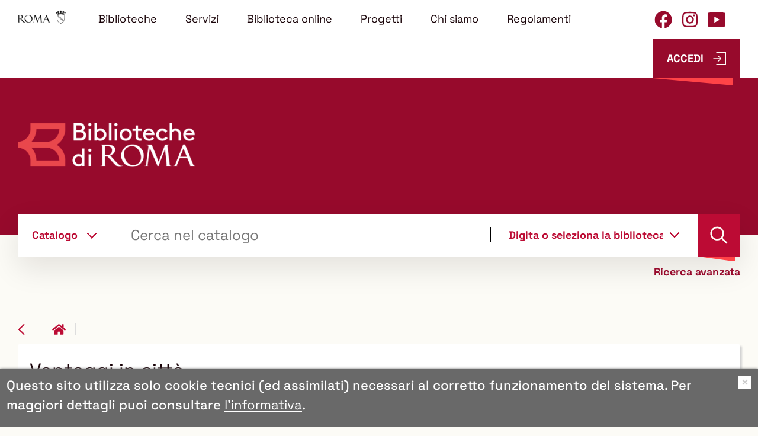

--- FILE ---
content_type: text/html;charset=UTF-8
request_url: https://www.bibliotechediroma.it/opac/article/vantaggi-in-citta/vantaggi_bibliocard
body_size: 26259
content:
<!DOCTYPE html>
<html dir="ltr" lang="it" prefix="og: http://ogp.me/ns#">
<head>
<title>Vantaggi in città</title>
<!-- this is servlet -->
<link rel="icon" href="https://www.bibliotechediroma.it/sebina/repository/sebinayou/temi/biblioteche_roma/img/favicon.png" />
<link rel="search" type="application/opensearchdescription+xml" title="SebinaYou" href="/opac/sebinayou/ext/sebinayou.xml" />
<meta charset="utf-8">
<meta name="description" content="Biblioteche di Roma, portale di Biblioteche di Roma, ricerca libri Roma cd dvd, servizi lettura prestito consultazione postazioni internet incontri seminari corsi eventi appuntamenti ed iniziative gratis per tutti. Bibliocard a 5%, sconti e convenzioni su teatri eventi e negozi. Biblioteche Roma, libri Roma, Biblioteche Comune di Roma."/>
<meta name="keywords" content="biblioteche, roma, libri, cd, dvd, prestito, consultazione, autori, editori, scuole, lettura, multicutura, multietnica, internet, wifi, biblioteche roma, biblioteche comune di roma"/>
<meta name="GOOGLEBOT" content="NOODP,NOARCHIVE"
/>
<meta name="robots" content="noodp,noarchive">
<meta name="viewport" content="width=device-width, initial-scale=1">
<meta property="fb:pages" content="224895887648836,391157467615469"/>
<meta property="og:type" content="website" />
<meta property="og:url" content="https://www.bibliotechediroma.it/opac/article/vantaggi-in-citta/vantaggi_bibliocard" />
<meta property="og:title" content="Vantaggi in città" />
<meta property="og:description" content="Biblioteche di Roma, portale di Biblioteche di Roma, ricerca libri Roma cd dvd, servizi lettura prestito consultazione postazioni internet incontri seminari corsi eventi appuntamenti ed iniziative gratis per tutti. Bibliocard a 5%, sconti e convenzioni su teatri eventi e negozi. Biblioteche Roma, libri Roma, Biblioteche Comune di Roma." />
<meta property="og:image" content="" />
<link href="/opac/sebinayou/css/libs/2.1a.jquery-ui.min.css" rel="stylesheet" type="text/css" />
<link href="/opac/sebinayou/css/libs/2.1b.jquery-ui.structure.min.css" rel="stylesheet" type="text/css" />
<link href="/opac/sebinayou/css/libs/2.1c.jquery-ui.theme.min.css" rel="stylesheet" type="text/css" />
<link href="/opac/sebinayou/css/libs/3.3.ui.timepicker.css" rel="stylesheet" type="text/css" />
<link href="/opac/sebinayou/css/libs/4.1.datatables.min.css" rel="stylesheet" type="text/css" />
<link href="/opac/sebinayou/css/libs/5.3.contentflow.css" rel="stylesheet" type="text/css" />
<link href="/opac/sebinayou/css/libs/7.0select2.min.css" rel="stylesheet" type="text/css" />
<link href="/opac/sebinayou/css/libs/8.0slick.min.css" rel="stylesheet" type="text/css" />
<link href="/opac/sebinayou/css/libs/8.1accessible-slick-theme.min.css" rel="stylesheet" type="text/css" />
<link href="/opac/sebinayou/css/libs/noty.css" rel="stylesheet" type="text/css" />
<link href="/opac/sebinayou/css/sy/1.structure.css" rel="stylesheet" type="text/css" />
<link href="/opac/sebinayou/css/sy/4.09.ComboSelect.css" rel="stylesheet" type="text/css" />
<link href="/opac/sebinayou/css/sy/4.10.news-slider.css" rel="stylesheet" type="text/css" />
<link href="/opac/sebinayou/css/libs/noty.css" rel="stylesheet" type="text/css" />
<link href="/opac/sebinayou/css/icons/material-icons.css" rel="stylesheet" type="text/css" />
<link rel="stylesheet" type="text/css" href="/opac/api/theme/common.css?sysb=polo&ifo=-318493254&pb "/>
<link rel="stylesheet" type="text/css" href="/opac/api/theme.css?sysb=polo&ifo=-318493254&pb "/>
<script>
 SebinaYou = {};
 SebinaYou.context = "/opac";
 SebinaYou.images = "/opac/sebinayou/temi/common/img";
 SebinaYou.language = "it";
 SebinaYou.picBoxMaximize = false;
 SebinaYou.picBoxRotate90 = false;
 SebinaYou.suggestOptions = {
  "active" : false,
  "react" : 500,
  "timeout" : 1000,
  "chars" : 4,
  "size" : 10,
  "close" : 10000,
  "multiple" : false
};
 SebinaYou.authentication = "non loggato";
 SebinaYou.jGlo = {"sysb":"polo","ifo":-318493254};
 SebinaYou.gmKey = "";
</script>
<script src="/opac/sebinayou/js/libs/1.0.engine_DM.js"></script>
<script src="/opac/sebinayou/js/libs/1.1.utils.js"></script>
<script src="/opac/sebinayou/js/libs/1.2.clipboard.min.js"></script>
<script src="/opac/sebinayou/js/libs/1.3.history.min.js"></script>
<script src="/opac/sebinayou/js/libs/1.4.URI.js"></script>
<script src="/opac/sebinayou/js/libs/10.0.popper.min.js"></script>
<script src="/opac/sebinayou/js/libs/10.1.tippy-bundle.umd.js"></script>
<script src="/opac/sebinayou/js/libs/11.0.UTIF.js"></script>
<script src="/opac/sebinayou/js/libs/2.0.jquery-3.7.1.min.js"></script>
<script src="/opac/sebinayou/js/libs/2.1.jquery-ui.min.js"></script>
<script src="/opac/sebinayou/js/libs/2.2.jquery-migrate-3.5.2.js"></script>
<script src="/opac/sebinayou/js/libs/3.5.ui.timepicker.js"></script>
<script src="/opac/sebinayou/js/libs/4.1.datatables.min.js"></script>
<script src="/opac/sebinayou/js/libs/5.0.raphael-1.5.2.js"></script>
<script src="/opac/sebinayou/js/libs/5.1.modernizr-custom.js"></script>
<script src="/opac/sebinayou/js/libs/5.2.MarkerClusterer-2.0.6.js"></script>
<script src="/opac/sebinayou/js/libs/7.0select2.min.js"></script>
<script src="/opac/sebinayou/js/libs/8.0slick.min.js"></script>
<script src="/opac/sebinayou/js/libs/9.0noty.min.js"></script>
<script src="/opac/sebinayou/js/sy/1.00.SyKernel.js"></script>
<script src="/opac/sebinayou/js/sy/1.01.Console.js"></script>
<script src="/opac/sebinayou/js/sy/1.02.Verbs.js"></script>
<script src="/opac/sebinayou/js/sy/1.03.Storage.js"></script>
<script src="/opac/sebinayou/js/sy/1.04.0.Builder.js"></script>
<script src="/opac/sebinayou/js/sy/1.04.1.Details.js"></script>
<script src="/opac/sebinayou/js/sy/1.04.3.Lazy.js"></script>
<script src="/opac/sebinayou/js/sy/1.04.4.Floated.js"></script>
<script src="/opac/sebinayou/js/sy/1.04.5.Tooltip.js"></script>
<script src="/opac/sebinayou/js/sy/1.04.6.InputTypeSearch.js"></script>
<script src="/opac/sebinayou/js/sy/1.04.7.ButtonAttrForm.js"></script>
<script src="/opac/sebinayou/js/sy/1.05.Roller.js"></script>
<script src="/opac/sebinayou/js/sy/1.06.Cancelable.js"></script>
<script src="/opac/sebinayou/js/sy/1.07.ListSelection.js"></script>
<script src="/opac/sebinayou/js/sy/1.08.Animate.js"></script>
<script src="/opac/sebinayou/js/sy/10.0.1.ShareThis.js"></script>
<script src="/opac/sebinayou/js/sy/11.0.Mirador.js"></script>
<script src="/opac/sebinayou/js/sy/12.0.SkipLinks.js"></script>
<script src="/opac/sebinayou/js/sy/13.0.GDPR.js"></script>
<script src="/opac/sebinayou/js/sy/14.0.Remarks.js"></script>
<script src="/opac/sebinayou/js/sy/14.1.RemarksUploader.js"></script>
<script src="/opac/sebinayou/js/sy/15.0.Cmsitem.js"></script>
<script src="/opac/sebinayou/js/sy/16.0.Like.js"></script>
<script src="/opac/sebinayou/js/sy/17.0.Music.js"></script>
<script src="/opac/sebinayou/js/sy/17.0.Privacy.js"></script>
<script src="/opac/sebinayou/js/sy/18.0.DatiMancanti.js"></script>
<script src="/opac/sebinayou/js/sy/19.0.Universal.js"></script>
<script src="/opac/sebinayou/js/sy/2.01.Maps.js"></script>
<script src="/opac/sebinayou/js/sy/2.02.History.js"></script>
<script src="/opac/sebinayou/js/sy/2.03.CMS.js"></script>
<script src="/opac/sebinayou/js/sy/2.06.GoogleBooks.js"></script>
<script src="/opac/sebinayou/js/sy/20.0.Slider.js"></script>
<script src="/opac/sebinayou/js/sy/21.0.MenuDisclosure.js"></script>
<script src="/opac/sebinayou/js/sy/22.0.ShelfSlider.js"></script>
<script src="/opac/sebinayou/js/sy/23.0.Matomo.js"></script>
<script src="/opac/sebinayou/js/sy/24.0.PosizioneTopografica.js"></script>
<script src="/opac/sebinayou/js/sy/25.0.MessageDialog.js"></script>
<script src="/opac/sebinayou/js/sy/25.0.Worklist.js"></script>
<script src="/opac/sebinayou/js/sy/26.0.MLOL.js"></script>
<script src="/opac/sebinayou/js/sy/27.0.ActionsFromNotificheEmail.js"></script>
<script src="/opac/sebinayou/js/sy/28.0.Affluenza.js"></script>
<script src="/opac/sebinayou/js/sy/29.0.Pim.js"></script>
<script src="/opac/sebinayou/js/sy/3.00.Dialog.js"></script>
<script src="/opac/sebinayou/js/sy/3.01.PicBox.js"></script>
<script src="/opac/sebinayou/js/sy/3.02.Panner.js"></script>
<script src="/opac/sebinayou/js/sy/3.03.RollBanner.js"></script>
<script src="/opac/sebinayou/js/sy/3.04.UpBox.js"></script>
<script src="/opac/sebinayou/js/sy/3.05.ComboButton.js"></script>
<script src="/opac/sebinayou/js/sy/3.06.MultiSelect.js"></script>
<script src="/opac/sebinayou/js/sy/3.07.TabSet.js"></script>
<script src="/opac/sebinayou/js/sy/3.08.Paginator.js"></script>
<script src="/opac/sebinayou/js/sy/3.09.ScrollView.js"></script>
<script src="/opac/sebinayou/js/sy/3.10.MagExplorer.js"></script>
<script src="/opac/sebinayou/js/sy/3.11.FloatMenu.js"></script>
<script src="/opac/sebinayou/js/sy/3.12.MatrioskaExplorer.js"></script>
<script src="/opac/sebinayou/js/sy/3.13.ImageFloater.js"></script>
<script src="/opac/sebinayou/js/sy/3.14.Slider.js"></script>
<script src="/opac/sebinayou/js/sy/3.15.Accordion.js"></script>
<script src="/opac/sebinayou/js/sy/3.16.ContentFlowUtils.js"></script>
<script src="/opac/sebinayou/js/sy/3.17.Autocomplete.js"></script>
<script src="/opac/sebinayou/js/sy/30.0.CompletaDatiRealm.js"></script>
<script src="/opac/sebinayou/js/sy/4.00.DTO.js"></script>
<script src="/opac/sebinayou/js/sy/4.01.Registrazione.js"></script>
<script src="/opac/sebinayou/js/sy/4.02.ListMania.js"></script>
<script src="/opac/sebinayou/js/sy/4.03.AcquistoCard.js"></script>
<script src="/opac/sebinayou/js/sy/4.04.Scheda.js"></script>
<script src="/opac/sebinayou/js/sy/4.05.Dashboard.js"></script>
<script src="/opac/sebinayou/js/sy/4.06.RicercaAvanzata.js"></script>
<script src="/opac/sebinayou/js/sy/4.07.Where.js"></script>
<script src="/opac/sebinayou/js/sy/4.08.PageSearch.js"></script>
<script src="/opac/sebinayou/js/sy/4.09.ComboSelect.js"></script>
<script src="/opac/sebinayou/js/sy/5.00.Temp.js"></script>
<script src="/opac/sebinayou/js/sy/6.00.NewsLetter.js"></script>
<script src="/opac/sebinayou/js/sy/6.01.Convenzioni.js"></script>
<script src="/opac/sebinayou/js/sy/7.00.Statistiche.js"></script>
<script src="/opac/sebinayou/js/sy/8.00.SecureAction.js"></script>
<script src="/opac/sebinayou/js/sy/8.01.SecurePage.js"></script>
<script src="/opac/sebinayou/js/sy/9.0.0.ChatBot.js"></script>
<script src="/sebina/repository/sebinayou/temi/biblioteche_roma/libraries/slick-init.js"></script>
<script src="/sebina/repository/sebinayou/temi/biblioteche_roma/libraries/siteSearch.js"></script>
<script src="/sebina/repository/sebinayou/temi/biblioteche_roma/libraries/linkMLOL.js"></script>
<script src="/sebina/repository/sebinayou/temi/biblioteche_roma/libraries/menu.js"></script>
<script src="/opac/sebinayou/c.js" defer></script>
<script src="/opac/sebinayou/sebinayou.js" defer></script>
<script src="/opac/dwr/interface/A.js"></script>
<script src="/opac/dwr/interface/W.js"></script>
<script src="/opac/dwr/interface/S.js"></script>
<script src="/opac/dwr/interface/D.js"></script>
<script>
  STAT.Matomo.init('https://matomo.dotbeyond.it/','26');
</script>
<script src="https://matomo.dotbeyond.it//matomo.js"></script>
<script src="https://www.google.com/recaptcha/api.js?render=explicit" async defer></script>
<script src="/opac/sebinayou/js/tinymce/tinymce.min.js" async defer></script>
<script>var solDev=false;</script>
<script type="text/javascript" src="//cdn.jsdelivr.net/npm/@accessible360/accessible-slick@1.0.1/slick/slick.min.js"></script>
<link rel="stylesheet" type="text/css" href="//cdn.jsdelivr.net/npm/@accessible360/accessible-slick@1.0.1/slick/slick.min.css">
<link rel="stylesheet" type="text/css" href="//cdn.jsdelivr.net/npm/@accessible360/accessible-slick@1.0.1/slick/accessible-slick-theme.min.css">
</head>
<body class=" user-guest">
<noscript>
<img src="/opac/sebinayou/img/logo_sebinayou.jpg" alt="sebinayou"/>
Il browser non supporta JavaScript oppure non è abilitato
</noscript>
<h1 style="display:none;" hidden>biblioteche, roma, libri, cd, dvd, prestito, consultazione, autori, editori, scuole, lettura, multicutura, multietnica, internet, wifi, biblioteche roma, biblioteche comune di roma</h1>
<ul id="skiplinks">
</ul>
<div id="Page">
  <header>
          <div id="statusbar_wrapper">

  <div id="statusbar_custom">
    <!-- <a id="link-roma-culture>"href="https://culture.roma.it/" target="_blank"><img class="logo-roma-culture" src="/sebina/repository/sebinayou/temi/biblioteche_roma/img/logo-roma-culture.svg" alt="Roma Culture"></a> -->
<a id="link-roma-culture>"href="https://culture.roma.it/" target="_blank"><img class="logo-roma-culture" src="/sebina/repository/sebinayou/temi/biblioteche_roma/img/logo-roma.png" alt="Roma"></a>
<div id="bt_menu_mainmenu" class="bt-menu bt-menu-$menu.type">
  <button class="bt-button">
    <span class="invisible">???menu.button???</span>
  </button>
  <ul class="bt-items" role="menubar">
          <li data-id="biblioteche" tabindex="-1" role="menuitem">
                  <a href="https://www.bibliotechediroma.it/opac/article/biblioteche2" onclick="A.a80m03('BIBLIOTECHE2',RENDERING.rBody);return false;" class="bt-type-page" title="Le biblioteche del Comune di Roma">
                  <span>Biblioteche</span>
        </a>
              </li>
          <li data-id="servizi" tabindex="-1" role="menuitem">
                  <a href="#" class="bt-type-curtain" title=""
              aria-haspopup="true" aria-controls="bt-content_servizi" aria-owns="bt-content_servizi"
              onclick="return false;">
                  <span>Servizi</span>
        </a>
                  <div id="bt-content_servizi" class="bt-content bt-content-servizi" hidden tabindex=-1>
            <div><header id="menu-servizi_header" class="titolo">
        <h2>
                                                Servizi
                              </h2>
        <a tabindex="-1" class="bottoneridimensionameno" title="" aria-hidden="true"
            href="#" onclick="WIDGET.toggle('menu-servizi');return false;">
          <span class="invisible">Premi qui per espandere o chiudere questo elemento</span>
        </a>
        <a tabindex="-1" class="bottonehelp" title="" aria-hidden="true"
            href="#" onclick="W.d80('menu-servizi',rd80);return false;">
          <span class="invisible">Premi qui per maggiori informazioni</span>
        </a>
      </header>
        <div id="menu-servizizone" class="corpo">
  

<ul class="listalink2 bt-items-vertical">
      <li class="root-item-188">
              <a href="#" onclick="A.a80m03('ISCRIZIONE',RENDERING.rBody);return false;" title="">Iscrizione</a>
          </li>
      <li class="root-item-189">
              <a href="#" onclick="A.a80m03('CHIEDI',RENDERING.rBody);return false;" title="">Chiedi in biblioteca</a>
          </li>
      <li class="root-item-190">
              <a href="#" onclick="A.a80m03('PRESTITO',RENDERING.rBody);return false;" title="">Prestito</a>
          </li>
      <li class="root-item-191">
              <a href="#" onclick="A.a80m03('WIFI',RENDERING.rBody);return false;" title="WiFi">Wi-Fi</a>
          </li>
  </ul>

      </div>
    <footer class="piede"></footer>
  

<div class="bt-contents">
                          </div></div>
          </div>
              </li>
          <li data-id="biblioteca-online" tabindex="-1" role="menuitem">
                  <a href="#" class="bt-type-curtain" title=""
              aria-haspopup="true" aria-controls="bt-content_biblioteca-online" aria-owns="bt-content_biblioteca-online"
              onclick="return false;">
                  <span>Biblioteca online</span>
        </a>
                  <div id="bt-content_biblioteca-online" class="bt-content bt-content-biblioteca-online" hidden tabindex=-1>
            <div><header id="menu-bibonline_header" class="titolo">
        <h2>
                                                La biblioteca online
                              </h2>
        <a tabindex="-1" class="bottoneridimensionameno" title="" aria-hidden="true"
            href="#" onclick="WIDGET.toggle('menu-bibonline');return false;">
          <span class="invisible">Premi qui per espandere o chiudere questo elemento</span>
        </a>
        <a tabindex="-1" class="bottonehelp" title="" aria-hidden="true"
            href="#" onclick="W.d80('menu-bibonline',rd80);return false;">
          <span class="invisible">Premi qui per maggiori informazioni</span>
        </a>
      </header>
        <div id="menu-bibonlinezone" class="corpo">
  

<ul class="listalink2 bt-items-vertical">
      <li class="root-item-164">
              <a href="#" onclick="A.a10m14b('catalogo','','TDOC:eBook','e-Book',r10);return false;" title="">E-book ReteINDACO</a>
          </li>
      <li class="root-item-200">
              <a href="#" onclick="getAuthURL('ebook');return false;" title="">E-book MLOL</a>
          </li>
      <li class="root-item-198">
              <a href="#" onclick="MLOL.getAuthURLEdicola();return false;;return false;" title="Edicola Digitale MLOL">Edicola Digitale MLOL</a>
          </li>
      <li class="root-item-166">
              <a href="https://www.youtube.com/channel/UCU_t_e3nQGzM63Uktt2Wcfw" target="_blank" title="">Video</a>
          </li>
      <li class="root-item-167">
              <a href="#" onclick="A.a10m14b('indaco','','TDOC:Audiolibro','Audiolibri',r10);return false;;return false;" title="">Audiolibri</a>
          </li>
      <li class="root-item-168">
              <a href="#" onclick="A.a10m14b('catalogo','','LIA:Y','e-book accessibili LIA',r10);return false;;return false;" title="">E-book Accessibili (LIA)</a>
          </li>
      <li class="root-item-169">
              <a href="#" onclick="A.a10m14b('indaco','','TDOC:&#34;Banca dati&#34;','Banche dati e Archivi',r10);return false;;return false;" title="">Banche dati e Archivi</a>
          </li>
      <li class="root-item-170">
              <a href="#" onclick="A.a10m14b('indaco','','fonte:naxos','Musica',r10);return false;;return false;" title="">Musica</a>
          </li>
      <li class="root-item-171">
              <a href="/opac/page/list?staff=true"  title="">Consigli di lettura</a>
          </li>
      <li class="root-item-172">
              <a href="#" onclick="A.a60m00(rBodyRendering); return false;return false;" title="Novit&agrave;">Novità</a>
          </li>
      <li class="root-item-174">
              <a href="#" onclick="A.a80m03('COMMENTI',RENDERING.rBody);return false;" title="">Commenta un libro</a>
          </li>
      <li class="root-item-175">
              <a href="#" onclick="A.a80m03('GAMIFICATION',RENDERING.rBody);return false;" title="">Gamification</a>
          </li>
  </ul>

      </div>
    <footer class="piede"></footer>
  

<div class="bt-contents">
                                                                          </div></div>
          </div>
              </li>
          <li data-id="progetti" tabindex="-1" role="menuitem">
                  <a href="#" class="bt-type-curtain" title=""
              aria-haspopup="true" aria-controls="bt-content_progetti" aria-owns="bt-content_progetti"
              onclick="return false;">
                  <span>Progetti</span>
        </a>
                  <div id="bt-content_progetti" class="bt-content bt-content-progetti" hidden tabindex=-1>
            <div><header id="menu-progetti_header" class="titolo">
        <h2>
                                                Progetti
                              </h2>
        <a tabindex="-1" class="bottoneridimensionameno" title="" aria-hidden="true"
            href="#" onclick="WIDGET.toggle('menu-progetti');return false;">
          <span class="invisible">Premi qui per espandere o chiudere questo elemento</span>
        </a>
        <a tabindex="-1" class="bottonehelp" title="" aria-hidden="true"
            href="#" onclick="W.d80('menu-progetti',rd80);return false;">
          <span class="invisible">Premi qui per maggiori informazioni</span>
        </a>
      </header>
        <div id="menu-progettizone" class="corpo">
  

<ul class="listalink2 bt-items-vertical">
      <li class="root-item-180">
              <a href="#" onclick="A.a80m03('FESTIVAL',RENDERING.rBody);return false;" title="Festival Letterature">Festival Letterature</a>
          </li>
      <li class="root-item-181">
              <a href="#" onclick="A.a80m03('LBS',RENDERING.rBody);return false;" title="Leggere specialmente">Leggere specialmente</a>
          </li>
      <li class="root-item-182">
              <a href="#" onclick="A.a80m03('BIBLIOPOINT',RENDERING.rBody);return false;" title="Biblioteche e Scuola (Bibliopoint)">Biblioteche e Scuola (Bibliopoint)</a>
          </li>
      <li class="root-item-197">
              <a href="#" onclick="A.a80m03('CARD-INTERCULTURA',RENDERING.rBody);return false;" title="">Intercultura</a>
          </li>
      <li class="root-item-183">
              <a href="#" onclick="A.a80m03('CORSI-STRANIERI',RENDERING.rBody);return false;" title="Corsi di italiano per stranieri">Corsi di italiano per stranieri</a>
          </li>
      <li class="root-item-184">
              <a href="#" onclick="A.a80m03('BIBLIOTECHE-CARCERE',RENDERING.rBody);return false;" title="Biblioteche in carcere">Biblioteche in carcere</a>
          </li>
      <li class="root-item-185">
              <a href="#" onclick="A.a80m03('BILL',RENDERING.rBody);return false;" title="">Biblioteche della legalit&agrave;</a>
          </li>
      <li class="root-item-186">
              <a href="#" onclick="A.a80m03('LEGGERE-IN-CIRCOLO',RENDERING.rBody);return false;" title="">Leggere in Circolo</a>
          </li>
      <li class="root-item-187">
              <a href="#" onclick="A.a80m03('CARD-POLI',RENDERING.rBody);return false;" title="PNRR - Nuovi Poli Civici e Culturali di Innovazione">PNRR - Nuovi Poli Civici e Culturali di Innovazione</a>
          </li>
      <li class="root-item-195">
              <a href="#" onclick="A.a80m03('PATTO_LETTURA',RENDERING.rBody);return false;" title="">Patto per la Lettura</a>
          </li>
      <li class="root-item-196">
              <a href="#" onclick="A.a80m03('SERVIZIO_CIVILE',RENDERING.rBody);return false;" title="">Servizio Civile Universale</a>
          </li>
  </ul>

      </div>
    <footer class="piede"></footer>
  

<div class="bt-contents">
                                                                    </div></div>
          </div>
              </li>
          <li data-id="chi-siamo" tabindex="-1" role="menuitem">
                  <a href="#" class="bt-type-curtain" title="Chi siamo"
              aria-haspopup="true" aria-controls="bt-content_chi-siamo" aria-owns="bt-content_chi-siamo"
              onclick="return false;">
                  <span>Chi siamo</span>
        </a>
                  <div id="bt-content_chi-siamo" class="bt-content bt-content-chi-siamo" hidden tabindex=-1>
            <div><header id="menu-chisiamo_header" class="titolo">
        <h2>
                                                Chi siamo
                              </h2>
        <a tabindex="-1" class="bottoneridimensionameno" title="" aria-hidden="true"
            href="#" onclick="WIDGET.toggle('menu-chisiamo');return false;">
          <span class="invisible">Premi qui per espandere o chiudere questo elemento</span>
        </a>
        <a tabindex="-1" class="bottonehelp" title="" aria-hidden="true"
            href="#" onclick="W.d80('menu-chisiamo',rd80);return false;">
          <span class="invisible">Premi qui per maggiori informazioni</span>
        </a>
      </header>
        <div id="menu-chisiamozone" class="corpo">
  

<ul class="listalink2 bt-items-vertical">
      <li class="root-item-194">
              <a href="#" onclick="A.a80m03('CDA',RENDERING.rBody);return false;" title="">Amministrazione</a>
          </li>
      <li class="root-item-177">
              <a href="#" onclick="A.a80m03('CARD-BIBLIOTECHE',RENDERING.rBody);return false;" title="">La rete</a>
          </li>
      <li class="root-item-178">
              <a href="#" onclick="A.a80m03('OPEN-DATA',RENDERING.rBody);return false;" title="">Open Data</a>
          </li>
      <li class="root-item-179">
              <a href="#" onclick="A.a80m03('CONTATTI',RENDERING.rBody);return false;" title="">Contatti</a>
          </li>
  </ul>

      </div>
    <footer class="piede"></footer>
  

<div class="bt-contents">
                          </div></div>
          </div>
              </li>
          <li data-id="regolamenti" tabindex="-1" role="menuitem">
                  <a href="https://www.bibliotechediroma.it/opac/article/regolamenti" onclick="A.a80m03('REGOLAMENTI',RENDERING.rBody);return false;" class="bt-type-page" title="">
                  <span>Regolamenti</span>
        </a>
              </li>
          <li data-id="facebook" tabindex="-1" role="menuitem">
                  <a href="https://www.facebook.com/biblioteche.roma" class="bt-type-url" title=""
               target="_blank">
                  <span>Facebook</span>
        </a>
              </li>
          <li data-id="instagram" tabindex="-1" role="menuitem">
                  <a href="https://www.instagram.com/bibliotechediroma/" class="bt-type-url" title=""
               target="_blank">
                  <span>Instagram</span>
        </a>
              </li>
          <li data-id="youtube" tabindex="-1" role="menuitem">
                  <a href="https://www.youtube.com/c/BibliotechediRomaCapitale" class="bt-type-url" title=""
               target="_blank">
                  <span>Youtube</span>
        </a>
              </li>
      </ul>
  </div>
<button class="std_btn" onclick="W.d350(rd350)">ACCEDI</button>
  </div>

<ul id="statusbar">

  
  
  
      <li class="login">
      <a href="#" title="" data-floated data-dir-left>
        Accedi
      </a>
      <div class="login-float" hidden>
              <div id="login">
      
      
            <form id="myLoginFormBar" name="myLoginFormBar" method="post" class="form-login flex"
          action="https://www.bibliotechediroma.it:443/cas/login?submit=LOGIN"
          onsubmit="loadScript(urlTicket,AUTENTICAZIONE.login,this);return false;">
        <input type="hidden" name="execution"/>
        <input type="hidden" name="TypeName" value="OPAC" />
        <input type="hidden" name="_eventId" value="submit"/>
        <input type="hidden" name="lt"/>
        <input type="hidden" name="formName" value="myLoginFormBar"/>
                            <input type="hidden" name="service" value="https://www.bibliotechediroma.it/opac/.s?frontBackOffice=FO&amp;KAS=true&amp;tipoAut=CAS&amp;sysb=polo&amp;ifo=-318493254&amp;formName=myLoginFormBar"/>
                <input type="hidden" name="error-service" value="https://www.bibliotechediroma.it/opac/.do?frontBackOffice=FO&amp;KAS=true&amp;tipoAut=CAS&amp;sysb=polo&amp;ifo=-318493254">
        <input type="hidden" name="locale" value="it_IT"/>

        
          
          <label id="login-username">
            <span>
              Utente
                          </span>
            <span class="posrelative login-field">
              <input type="text" autocomplete="off" id="user" name="username" required
                   data-syw autocomplete="username" placeholder="">
            </span>
          </label>

          <label id="login-password">
            <span>
              Password
                          </span>
            <span class="posrelative pwd-field">
            <input type="password" autocomplete="off" id="password" name="password" pattern=".*\S+.*" required
                  data-syw placeholder=""
                                      autocomplete="off"
                   class="password">
              <button id="ico-show-hide" type="button" class="show-pswd" onclick="passwordShowHide(this,'show-pswd','hide-pswd'); return false;"></button>
            </span>                  
          </label>

                          <label class="login-ricordami">
                <input type="checkbox" id="ricordami">
                <span>Resta connesso</span>
                                  <span data-syw="icon-help" data-id="login-ricordami">Se stai usando un dispositivo pubblico, ricorda di disconnetterti in modo da proteggere le tue informazioni personali ed evitare che altri utilizzino il tuo account.</span>
                              </label>
            
            
                          <p id="login-submit">
                <button type="submit" class="std_btn">Invia</button>
              </p>
                              </form>

                              <p id="login-forgot">
              <a href="#" onclick="LOGIN.closeDialog();PWD.openForgot($('#user').val());return false;">
                Password dimenticata?
              </a>
            </p>
                  
                  <p id="login-help-primo-accesso">
            <a onclick="DIALOG.simple({id:'dialog-help-primo-accesso',title:i18n.js_login_help_primo_accesso_title,message:i18n.js_login_help_primo_accesso_text,width:'500px'});return false;" href="#">
              E' il tuo primo accesso?
            </a>
          </p>
        
                  <p id="login-register">
            <a href="#" onclick="LOGIN.closeDialog(); A.d170(Registrazione.rd170); return false;">Registrati on-line!</a>
          </p>
        
      
      
                                          <div id="login-shibboleth" class="alternative-login alternative-login-shibboleth">
              <a title="Accedi con un account SPID o tramite CIE/CNS" href="https://www.bibliotechediroma.it/opac/shibboleth/protected/index.jsp?frontBackOffice=FO&tipoAut=SHIB&saved_url=https%3A%2F%2Fwww.bibliotechediroma.it%2Fopac%2F.do%3FfrontBackOffice%3DFO%26KAS%3Dtrue%26tipoAut%3DSHIB%26sysb%3Dpolo%26ifo%3D-318493254&service=https%3A%2F%2Fwww.bibliotechediroma.it%2Fopac%2F.do%3FfrontBackOffice%3DFO%26KAS%3Dtrue%26tipoAut%3DSHIB%26sysb%3Dpolo%26ifo%3D-318493254&sysb=polo">Entra con SPID/CIE/CNS</a>
            </div>
                                          
      
          </div>
        </div>
    </li>
  
  
  
</ul>
</div>
  
          <div id="banner" role="banner">
      <!-- <h1><a href="https://www.bibliotechediroma.it/opac/.do" onclick="A.a01m00(R.b01);return false;"><img class="logo-biblioteche" src="/sebina/repository/sebinayou/temi/biblioteche_roma/img/logo-roma-biblioteche.svg" alt="Biblioteche"></a></h1> -->
<h1><a href="https://www.bibliotechediroma.it/opac/.do" onclick="A.a01m00(R.b01);return false;"><img class="logo-biblioteche" src="/sebina/repository/sebinayou/temi/biblioteche_roma/img/logo-roma-biblioteche.png" alt="Biblioteche"></a></h1>
    </div>
  
          <div id="pagesearch">
      <div id="psspaziosinistra">
              </div>


<div id="psspaziocentrale">

    
  
  <div id="psricerca">
    <form name="ricerca" role="search" onsubmit="return PSEARCH.searchSUBMIT('catalogo',1);;">
                <div id="psfiltriSelect" data-selected="catalogo">
    <label class="ctxss">
      Contesto:<br/>
      <select autocomplete="off" id="selezionectx" onchange="W.m01(this.value,document.ricerca.frase.value,false,R.w01);return false;">
                  <option value="catalogo"  selected >Catalogo</option>
                  <option value="tmatm" >Libri Moderni</option>
                  <option value="tmate" >Libri Antichi</option>
                  <option value="tdoccd" >Audiovisivi</option>
                  <option value="mus" >Musica</option>
                  <option value="ebook" >E-book</option>
                  <option value="audiolibri" >Audiolibri</option>
                  <option value="web" >Edicola Digitale</option>
              </select>
    </label>
  </div>

              <input type="hidden" id="idCanale" value="catalogo"/>
  <div class="canalericerca catalogo">
          <label>
        <span class="invisible">Trova<br/>il tuo libro "Catalogo"</span>
        <input type="search" class="canaleunico" name="frase" value=""
            placeholder="Cerca nel catalogo"/>
      </label>
            </div>

        <div class="bottonericerca catalogo">
          <button id="cerca:catalogo" class="std_btn" type="submit" title="Cerca in tutto il catalogo">
        <span>Cerca</span>
      </button>
      </div>

        <div class="elencoFunzioni">
                  <a id="link:avanzata" class="testopiccolo" title="Premi qui per effettuare una ricerca avanzata" href="#" onclick=" A.a14m00(SebinaYou.Avanzata.r00);  return false;">Ricerca avanzata</a>
                                            </div>

        
          
          
          
       
                <div class="biblioss2">
      <label for="bibliosel2" class="invisible">Seleziona la tua biblioteca</label>
      <input type="text" autocomplete="off" id="bibliosel2" data-syw="biblioss" placeholder="Digita o seleziona la biblioteca">
    </div>
  
        
      
        
            <div id="clump" style="display: none;">
      <span style="font-weight: bold">FILTRO:</span>
      <span>cerca solo</span>
      <span id="clumpCtx"></span>&nbsp;con
      <span id="clumpKey"></span>&nbsp;<span id="clumpValue"></span>&nbsp;(<a href="#" title="" onclick="CLUMP.reset();return false;">rimuovi</a>)
    </div>
  
        
  
  
  
  
    </form>
  </div>

</div>

  <div id="psspaziodestra">
              </div>
    </div>
  
      
      
  </header>

  <main id="Columns">
    <div id="CenterColumn" class="Column">
        <nav id="pagenavigator"></nav>

        <article id="pagecentercontent" data-name="$dbody.name">
    <div id="article:VANTAGGI_BIBLIOCARD" class="content-article"> <header> <h2 class="content-article-title">Vantaggi in citt&agrave;</h2> <aside> </aside> <div id="sharethis-buttons"></div> </header> <div class="content-article-text"><p>Con la Bibliocard puoi usufruire di agevolazioni e sconti per mostre, teatri, cinema, concerti, corsi di lingua, laboratori e una ricca selezione dell’offerta culturale e ricreativa cittadina.&nbsp;Consulta la <a href="https://www.bibliotechediroma.it/opac/news/vantaggi-bibliocard-con-biblioteche-di-roma/33537">news</a> per conoscere tutti i vantaggi riservati.</p> <div class="menu-servizi"> <ul> <li class="tile-vantaggi_librerie"><a href="#" onclick="CONVENZIONI.list('LIBRERIE');return false;" title=""><span>Librerie</span></a></li> <li class="tile-vantaggi_teatri"><a href="#" onclick="CONVENZIONI.list('TEATRI');return false;" title=""><span>Teatri, Danza</span></a></li> <li class="tile-vantaggi_cinema"><a href="#" onclick="CONVENZIONI.list('CINEMA');return false;" title=""><span>Cinema, videonoleggio</span></a></li> <li class="tile-vantaggi_musei"><a href="#" onclick="CONVENZIONI.list('ESPOSIZIONI');return false;" title=""><span>Esposizioni, musei</span></a></li> <li class="tile-vantaggi_concerti"><a href="#" onclick="CONVENZIONI.list('MUSICA');return false;" title=""><span>Musica, concerti</span></a></li> <li class="tile-vantaggi_bambini"><a href="#" onclick="CONVENZIONI.list('BAMBINI');return false;" title=""><span>Bambini e ragazzi</span></a></li> <li class="tile-vantaggi_formazione"><a href="#" onclick="CONVENZIONI.list('CORSI');return false;" title=""><span>Corsi e formazione</span></a></li> <li class="tile-vantaggi_culturali"><a href="#" onclick="CONVENZIONI.list('EVENTI');return false;" title=""><span>Eventi culturali ed artistici</span></a></li> <li class="tile-vantaggi_altro"><a href="#" onclick="CONVENZIONI.list('ALTRO');return false;" title=""><span>Tempo libero e benessere</span></a></li> </ul> </div></div> </div>  </article>

    </div>
    <aside id="LeftColumn" class="Column">
        <ol id="pageleftcontent">
    </ol>

    </aside>
    <aside id="RightColumn" class="Column">
        <ol id="pagerightcontent">
    </ol>

    </aside>
  </main>

  <footer role="contentinfo">
          <div id="footercustom">
      <div class="w-limiter">
    <div class="top-footer">
        <div class="ricerca-sito-container">
            <h2>Cerca nel sito</h2>
            <form id="ricerca-sito" onsubmit="return SebinaYou.siteSearch(this);">
                <label>
                    <span class="invisible">???site-search.label???</span>
                    <input type="text" name="query" placeholder="Cerca all'interno di pagine, news e info biblioteche" required>
                </label><button type="submit"><span>Cerca</span></button>
            </form>
        </div>
        <div class="chiedi-container">
            <h2>Chiedi in biblioteca</h2>
            <a class="std_btn std_btn_link" href="https://www.bibliotechediroma.it/opac/article/chiedi-faq" onclick="A.a80m03('CHIEDI-FAQ',RENDERING.rBody);return false;"><span>Invia la tua richiesta</span></a>
        </div>
    </div>
    <div class="bottom-footer">
        <div id="logo-footer" class="img-container">
          <a href="https://www.bibliotechediroma.it/opac/.do" onclick="A.a01m00(R.b01);return false;">
            <!-- <img src="/sebina/repository/sebinayou/temi/biblioteche_roma/img/logo-roma-biblioteche-vertical.svg" alt="Roma Culture Biblioteche"> -->
            <img src="/sebina/repository/sebinayou/temi/biblioteche_roma/img/logo-footer.png" alt="Roma - Biblioteche di Roma">
          </a>
        </div>
        <ul id="contatti">
            <li class="contatti-biblioteche"><a href="https://www.bibliotechediroma.it/opac/article/biblioteche2" onclick="A.a80m03('BIBLIOTECHE2',RENDERING.rBody);return false;">Le biblioteche</a></li>
            <li class="contatti-newsletter"><a href="https://newsletter.bibliotechediroma.it/form.do?agnCI=1&agnFN=RMB_doi_2022" >Newsletter</a></li>
        </ul>
        <div id="social-app-container">
         
            <p style="text-align: center;">Scarica BiblioRoma: </br> l'APP delle Biblioteche di Roma!</p>
            <ul id="app">
                <li class="qr-code android"><img src="/sebina/repository/sebinayou/temi/biblioteche_roma/img/qr-app-android.svg" alt=""></li>
                <li><a href="https://play.google.com/store/apps/details?id=it.sebina.mylib.biblioroma" title="App Android" target="_blank"><img src="/sebina/repository/sebinayou/temi/biblioteche_roma/img/badge-google-play.svg" alt="App Android"></a></li>
                <li class="qr-code ios"><img src="/sebina/repository/sebinayou/temi/biblioteche_roma/img/qr-app-ios.svg" alt=""></li>
                <li><a href="https://apps.apple.com/app/id1642921117" title="App iOS" target="_blank"><img src="/sebina/repository/sebinayou/temi/biblioteche_roma/img/badge-app-store.svg" alt="App iOS"></a></li>
            </ul>
        </div>
    </div>

<section id="sebinayou-credits-custom">
    <span><a href="https://www.bibliotechediroma.it/opac/article/mappa-sito" onclick="A.a80m03('MAPPA-SITO',RENDERING.rBody);return false;">Mappa del sito</a></span>
</div>
    </div>
  
      <section id="sebinayou-credits">
    
    <span><a href="#" onclick="copyrightDialog();return false;">Copyright</a></span>
    <span><a href="#" onclick="browserDialog();return false;">Browser consigliati</a></span>
    <span>  <a class="link-article-privacy_cookie" title="" href="https://www.bibliotechediroma.it/opac/article/privacy_cookie" onclick="A.a80m03('PRIVACY_COOKIE',RENDERING.rBody);return false;">
    Privacy e cookies
  </a>
</span>
               
  </section>

  </footer>
</div>
<div id="dialog"></div>
<div id="loadingmodal"></div>
<div id="statusDiv" style="display:none;" hidden></div>
<iframe name="statusFrame" id="statusFrame" width="100" height="100" style="display:none;" title="statusframe" hidden></iframe>
<script>
 SYPARAM = {
  "html" : "<div id=\"article:VANTAGGI_BIBLIOCARD\" class=\"content-article\"> <header> <h2 class=\"content-article-title\">Vantaggi in citt&agrave;</h2> <aside> </aside> <div id=\"sharethis-buttons\"></div> </header> <div class=\"content-article-text\"><p>Con la Bibliocard puoi usufruire di agevolazioni e sconti per mostre, teatri, cinema, concerti, corsi di lingua, laboratori e una ricca selezione dell’offerta culturale e ricreativa cittadina.&nbsp;Consulta la <a href=\"https://www.bibliotechediroma.it/opac/news/vantaggi-bibliocard-con-biblioteche-di-roma/33537\">news</a> per conoscere tutti i vantaggi riservati.</p> <div class=\"menu-servizi\"> <ul> <li class=\"tile-vantaggi_librerie\"><a href=\"#\" onclick=\"CONVENZIONI.list('LIBRERIE');return false;\" title=\"\"><span>Librerie</span></a></li> <li class=\"tile-vantaggi_teatri\"><a href=\"#\" onclick=\"CONVENZIONI.list('TEATRI');return false;\" title=\"\"><span>Teatri, Danza</span></a></li> <li class=\"tile-vantaggi_cinema\"><a href=\"#\" onclick=\"CONVENZIONI.list('CINEMA');return false;\" title=\"\"><span>Cinema, videonoleggio</span></a></li> <li class=\"tile-vantaggi_musei\"><a href=\"#\" onclick=\"CONVENZIONI.list('ESPOSIZIONI');return false;\" title=\"\"><span>Esposizioni, musei</span></a></li> <li class=\"tile-vantaggi_concerti\"><a href=\"#\" onclick=\"CONVENZIONI.list('MUSICA');return false;\" title=\"\"><span>Musica, concerti</span></a></li> <li class=\"tile-vantaggi_bambini\"><a href=\"#\" onclick=\"CONVENZIONI.list('BAMBINI');return false;\" title=\"\"><span>Bambini e ragazzi</span></a></li> <li class=\"tile-vantaggi_formazione\"><a href=\"#\" onclick=\"CONVENZIONI.list('CORSI');return false;\" title=\"\"><span>Corsi e formazione</span></a></li> <li class=\"tile-vantaggi_culturali\"><a href=\"#\" onclick=\"CONVENZIONI.list('EVENTI');return false;\" title=\"\"><span>Eventi culturali ed artistici</span></a></li> <li class=\"tile-vantaggi_altro\"><a href=\"#\" onclick=\"CONVENZIONI.list('ALTRO');return false;\" title=\"\"><span>Tempo libero e benessere</span></a></li> </ul> </div></div> </div>",
  "secureCheck" : true,
  "timeLog" : {
    "call" : "0.000 s"
  },
  "exception" : "null",
  "widgetLeft" : [ ],
  "widgetRight" : [ ],
  "pageNavigator" : {
    "back" : true,
    "items" : [ {
      "id" : "navhome",
      "label" : "vai alla pagina principale",
      "action" : " A.a01m00(R.b01)"
    } ]
  },
  "idStatus" : 0,
  "headTitle" : "Vantaggi in città",
  "headDescription" : "Biblioteche di Roma, portale di Biblioteche di Roma, ricerca libri Roma cd dvd, servizi lettura prestito consultazione postazioni internet incontri seminari corsi eventi appuntamenti ed iniziative gratis per tutti. Bibliocard a 5%, sconti e convenzioni su teatri eventi e negozi. Biblioteche Roma, libri Roma, Biblioteche Comune di Roma.",
  "favicon" : "https://www.bibliotechediroma.it/sebina/repository/sebinayou/temi/biblioteche_roma/img/favicon.png",
  "viewportActive" : true,
  "headRelativeUrl" : "https://www.bibliotechediroma.it/opac/article/vantaggi-in-citta/vantaggi_bibliocard",
  "headGACategoryPage" : "cms",
  "og" : {
    "title" : "Vantaggi in città",
    "image" : "",
    "url" : "https://www.bibliotechediroma.it/opac/article/vantaggi-in-citta/vantaggi_bibliocard",
    "locale" : "it_IT"
  },
  "openGraph" : {
    "title" : "Vantaggi in città",
    "image" : "",
    "url" : "https://www.bibliotechediroma.it/opac/article/vantaggi-in-citta/vantaggi_bibliocard",
    "locale" : "it_IT"
  },
  "headerOgUrl" : "https://www.bibliotechediroma.it/opac/article/vantaggi-in-citta/vantaggi_bibliocard",
  "headerOgTitle" : "Vantaggi in città",
  "headerOgDescription" : "Biblioteche di Roma, portale di Biblioteche di Roma, ricerca libri Roma cd dvd, servizi lettura prestito consultazione postazioni internet incontri seminari corsi eventi appuntamenti ed iniziative gratis per tutti. Bibliocard a 5%, sconti e convenzioni su teatri eventi e negozi. Biblioteche Roma, libri Roma, Biblioteche Comune di Roma.",
  "headerOgImage" : ""
};
 SYPARAM.guest = true;
 i18n = {"js_newsletter_error_send":"Errore in invio newsletter","js_clump_TIP":"tipologia","js_dashboard_newsletter_iscrivi":"Sei sicuro di volerti iscrivere a questa newsletter?","js_where_edit_orario_apertura_ko":"Orario di apertura \"{0}\": impostare sia data da che data a","js_ms_biblio_senderror":"Un errore non definito è accaduto nell'invio, riprovare più tardi o controllare la validità dell'indirizzo e-mail","js_validation_bibdestrequired":"\"Biblioteca che possiede il libro\" è obbligatorio","js_registrazione_success_myplace_N":"La registrazione è avvenuta con successo.<br/>Il tuo username è {0} e la password per il tuo primo accesso corrisponde alla tua data di nascita.","js_sebinastore_infoprest_BOOKR_098":"<ul><li>L'eBook non prevede un costo di copertina. Il prestito all'utente ha un costo di 0,98 &euro;.<\/li><li>I prestiti per copia sono illimitati e possono essere registrati contemporaneamente da pi&ugrave; utenti.<\/li><li>I prestiti consistono nel download di una copia protetta da DRM Adobe fruibile per 14 giorni.<\/li><\/ul>","js_where_nessundettaglio":"Spiacenti, nessun dettaglio per la biblioteca selezionata","js_listmania_aggiungidoc":"Aggiungi il documento nella bibliografia","js_registrazione_success_myplace_S":"La registrazione è avvenuta con successo.<br/>Il tuo username è {0} e coincide con la password per il tuo primo accesso.","js_dashboard_suggerimenti_ko":"Un errore ha impedito l'inserimento del suggerimento d'acquisto","js_worklist_nuova_nota":"","js_dashboard_prenotazioni_stampaKO":"La stampa non è andata a buon fine","js_admin_tinyplugin_menuitem_NewsAndEvents":"News e Eventi","js_davatar_errore_remove":"Impossibile rimuovere l'avatar corrente","js_dashboard_prenotazioni_modNotaKO":"Modifica non andata a buon fine","js_liste_guest_salva_title":"Creare una nuova lista?","js_truncate_close":"Clicca per ridurre il testo","js_newsletter_ok":"Invio avvenuto correttamente","js_myspace_bibliografie_cdinstoplist":"Spiacenti, il nome che avete scelto per la vostra lista non è consentito per motivi interni, vi preghiamo di modificarlo e riprovare","js_dashboard_liste_cancella_bib1_title":"Avviso di sicurezza","js_comboselect_deseleziona_title":"","js_status_error":"Pagina precedente non disponibile: selezionare il logo in alto a sinistra per tornare in Home Page.","js_remark_confirmwinners":"Premendo 'OK' i vincitori saranno pubblicati e non sarà possibile apportare modifiche","js_comboselect_close_label":"Esci","js_ms_movremove_error":"Un errore ha impedito la rimozione del movimento","js_cart_checkout_ricevuta":"Scarica il riepilogo","js_inviofile_ok":"File inviato correttamente","js_dashboard_prenotazioni_risorsa_obbl":"Selezionare una risorsa","js_cms_errore":"Spiacenti, un errore ha impedito l'operazione, riprovate più tardi","js_dashboard_ricerche_notifiche_success":"Le modifiche sono state salvate","js_datatable_norowselected":"Attenzione, nessun elemento selezionato !","js_dashboard_profilo_submit":"Le modifiche sono state salvate","js_cms_edittooltip":"Clicca qui per modificare questo elemento","js_admin_cmsitem_lista_delete_confirm":"Sei sicuro di voler cancellare questo Oggetto CMS?","js_remark_loginrequired":"Effettua la login per poter esprimere la tua preferenza","js_gg_me":"Mercoledì","js_listaRisultati_ricercasalvata":"La ricerca è stata salvata con successo. Puoi accedere alle ricerche salvate dal tuo spazio personale.","js_comboselect_arrow_label":"Apri l'elenco delle biblioteche","js_mymovies_dialog_msg":"La tua richiesta è stata registrata correttamente.","js_ms_notlogged":"Per poter accedere al mio spazio occorre prima comunicare il codice utente e la password","js_dashboard_profilo_cfg_privacy_error":"Un errore ha impedito l'aggiornamento dei consensi","js_news_inserimento_ok":"La news è stata correttamente inserita","js_listmania_nuovalista_descrizione":"Descrizione","js_news_icon_remove":"Sei sicuro di voler rimuovere l'icona selezionata?","js_mm_10":"Ottobre","js_mm_11":"Novembre","js_mm_12":"Dicembre","js_inviofile_ko":"Attenzione, è avvenuto un errore imprevisto, provare più tardi","js_registrazione_help_password_text":"Inserire una password temporanea che deve essere lunga min 8 caratteri (max 30) e contenere almeno una lettera e almeno un numero.","js_wall_miomessaggio2":"o","js_disabilitato":"Il browser non supporta JavaScript oppure non è abilitato","js_cms_htmlbutnothtml":"Attenzione, il campo html non è stato compilato","js_formproblema_campimancanti":"Non sono stati compilati tutti i campi obbligatori","js_wall_miomessaggio3":"il tuo messaggio","js_password_ERRORMAIL":"Lo username o la email inseriti non risultano essere validi. Per reimpostare la password rivolgiti alla tua biblioteca.","js_login_othertab_ricarica":"Ricarica","js_password_ANSWER_NOTVALID_UTE":"La risposta non è valida: deve essere lunga almeno 8 caratteri e massimo 30","js_clump_BIB":"biblioteca","js_news_error_entitanonabilitata_sede":"Utente non abilitato alla modifica della news selezionata","js_pagesearch_web_campivuoti":"Inserire i parametri da ricercare","js_mm_07":"Luglio","js_cms_emptyds":"Attenzione la descrizione è un campo obbligatorio","js_mm_08":"Agosto","js_dashboard_stories_cancella_title":"Avviso di sicurezza","js_mm_09":"Settembre","js_dashboard_prenotazioni_macKO":"Il MacAddress è obbligatorio","js_registrazione_help_frase_title":"Domanda segreta","js_cart_checkout_ok":"L'acquisto è stato effettuato correttamente","js_admin_tinyplugin_description_cmsNews":"Genera un elenco di news applicando vari filtri. È possibile scegliere se mostrare solo le news in evidenza e se includere anche le news padre. Si può impostare un intervallo di date, inserire parole per estrarre news specifiche e limitare i risultati in base a categoria, portale di pubblicazione o sede.","js_mm_01":"Gennaio","js_gg_lu":"Lunedì","js_mm_02":"Febbraio","js_password_fp_userempty":"Inserire un nome utente","js_mm_03":"Marzo","js_mm_04":"Aprile","js_riconc_DONE":"L'associazione con il tuo precedente account è stata completata correttamente.<br>Tra qualche secondo la sessione di lavoro sarà reinizializzata.","js_wall_delete_title":"Cancellazione opinione","js_mm_05":"Maggio","js_mm_06":"Giugno","js_password_MAX_QUESTION":"Attenzione, la domanda mnemonica è troppo lunga (160 caratteri consentiti)","js_gg_ma":"Martedì","js_datatable_sFirst":"Inizio","js_datimancanti_dati_modificati_email_conferma_ko":"Dati modificati con successo. Si è verificato un errore nell'invio della email per la conferma dell'indirizzo. Riprovare in seguito","js_ms_movremove_ok":"Il movimento è stato rimosso con successo","js_dialog_problema_nonabilitatoguest":"Spiacenti, il servizio non è abilitato per l'utente non registrato","js_datatable_sZeroRecords":"Non vi sono elementi da visualizzare","js_ms_biblio_rimuovidoc_msg":"Sei sicuro di voler eliminare il documento dalla tua lista?","js_validateform":"Compilare correttamente i campi evidenziati","js_mlol.not_permitted":"Utente non abilitato","js_cart_max":"Si è raggiunto il numero massimo di eBook per carrello, procedi con l'acquisto","js_remark_confirmunappropriate":"Premi 'OK' per confermare la cancellazione del contributo","js_dashboard_grecanica_remove_ko":"Un errore ha impedito la rimozione del documento","js_dashboard_grecanica_ok":"Documento inserito correttamente","js_pagesearch_bibliotecheselezionate":"biblioteche selezionate","js_admin_tinyplugin_alert_mandatory":"Compila tutti i campi obbligatori","js_gg_gi":"Giovedì","js_dialog_bib4ute_ute_nome_e_cognome_obbligatori":"Compilare nome e cognome prima di avviare la ricerca","js_pp_title":"Richiedi","js_sebinastore_infoprest_BOOKR_171":"<ul><li>L'eBook non prevede un costo di copertina. Il prestito all'utente ha un costo di 1,71 &euro;.<\/li><li>I prestiti per copia sono illimitati e possono essere registrati contemporaneamente da pi&ugrave; utenti.<\/li><li>I prestiti consistono nel download di una copia protetta da DRM Adobe fruibile per 14 giorni.<\/li><\/ul>","js_dashboard_liste_errore_nomail":"Campo e-mail non compilato","js_commento_troppolungo":"Attenzione, la lunghezza del commento non deve superare i 4000 caratteri.","js_pp_preferitaaggiungi":"Aggiungi ai preferiti","js_davatar_errore_little":"L'immagine scelta deve avere una risoluzione superiore a 180px nel suo lato corto","js_registrazione_cittadinanza_obbligatoria":"Il campo cittadinanza è obbligatorio","js_listmania_nuovalista_F":"Pubblica con firma","js_clump_TEC":"tecnica","js_dashboard_newsletter_errore_iscrivi":"Un errore ha impedito l'iscrizione alla newsletter","js_dashboard_liste_permalink_link":"Permalink","js_timeout_text2":"Premi \"continua\" per iniziare una nuova sessione","js_auto_registrazione_success":"Benvenuto, ora inserisci user e password nell'App per utilizzarla in modo completo. Ricordati di recarti entro 7 giorni, con un documento valido, presso una biblioteca del polo per confermare la tua registrazione.","js_dashboard_prenotazioni_modNotaOK":"Modifica avvenuta correttamente","js_playme_dialog_okmsg":"La tua richiesta è stata registrata correttamente.","js_avanzata_nessuncampo":"Non è stato compilato alcun campo","js_upload_error":"Si è verificato un errore durante il caricamento","js_dialog_formill_selezionabiblio":"Seleziona una biblioteca dalla lista","js_cart_rimuovi_title":"Rimuovi il documento dal carrello","js_registrazione_usernameerror":"Lo username inserito è già esistente","js_annotation_pubblica_S":"Pubblica","js_scheda_localizzazioni_switcher_on":"Visualizza i links","js_newsletter_guest_email_mancante":"Occorre specificare un indirizzo e-mail","js_where_frasevuota":"Attenzione, inserire una frase per effettuare la ricerca","js_ms_biblio_rimuovilista_titolo":"Confermi?","js_newsletter_error_insert":"Errore in inserimento newsletter","js_listmania_nuovalista_crea":"Crea una nuova bibliografia","js_annotation_pubblica_N":"Privata","js_cart_other":"Il documento è presente in un altro carrello","js_comboselect_preferred":"Biblioteche preferite","js_dashboard_liste_errore_sendmail":"Un problema ha impedito l'invio della lista","js_upbox_rimuovi":"Rimuovi","js_ap_numdoc_maxvalue":"Il numero massimo di documenti per pagina è 100","js_myspace_bibliografue_errorestato":"Attenzione, un errore imprevisto ha impedito il cambio di stato, per maggiori informazioni, rivolgetevi alla vs biblioteca.","js_admin_tinyplugin_menuitem_LinkRicercaTema":"Link a ricerca precompilata","js_registrazione_help_username_text":"Inserire uno username temporaneo che verrà sostituito dal numero di tessera personale a seguito del completamento dell'iscrizione in biblioteca.","js_completa_dati_realm_ok":"Completamento dati effettuato con successo","js_btn_continua":"Continua","js_ms_biblio_SEG":"lista segnalata","js_dashboard_suggerimenti_ko_nonabilitato":"Non sei abilitato a inserire suggerimenti d'acquisto","js_listarisultati_senderror":"Un errore non definito è accaduto nell'invio, riprovare più tardi o controllare la validità dell'indirizzo e-mail","js_dashboard_profilo_cfg_aain_error":"Un errore ha impedito l'aggiornamento delle aree di interesse","js_datimancanti_nessun_dato_modificato_ok":"Nessun dato modificato","js_news_remove_evidenza_KO":"Un errore ha impedito la rimozione della news dal gruppo \"in evidenza\"","js_listaRisultati_erroresalvaricerca":"Si è verificato un errore nel salvataggio della ricerca","js_scrollview_avanti":"Carica i prossimi documenti","js_dashboard_messaggi_errore_cancella":"Un errore ha impedito la cancellazione del messaggio","js_listmania_aggiungilista":"Inserisci il documento in una nuova bibliografia","js_dialog_cataUtente_ok":"Richiesta inserita correttamente","js_dashboard_suggerimenti_ko_email":"Il formato dell'indirizzo email non è corretto","js_admin_tinyplugin_menuitem_Map":"Mappa Luoghi della Cultura","js_widget_link_label_fn":"Codice JavaScript","js_nickname_error_3":"Nickname già in uso da un altro utente","js_nickname_error_4":"Ci spiace, il nickname non è stato salvato, contattate l'assistenza per ulteriori informazioni","js_newsletter_export_ok":"Esportazione avvenuta correttamente","js_nickname_error_1":"Nickname non valido, deve contenere almeno una lettera e non deve superare i 100 caratteri","js_mlol.not_found":"Risorsa non trovata","js_erroreparsing":"I parametri di ricerca non sono corretti","js_registrazione_passwordequal":"Le due password inserite non coincidono","js_dashboard_prenotazioni_msg0":"Nessuna prenotazione inserita","js_datimancanti_dati_modificati_email_conferma_ok":"Dati modificati con successo. E' stata inviata una email per confermare l'indirizzo email","js_cms_deletetooltip":"Clicca qui per rimuovere questo elemento","js_clump_AN":"anno di pubblicazione","js_dashboard_prenotazioni_msg1":"Inserimento avvenuto correttamente","js_newsletter_error_datainvio":"Imposta la data e l'ora per l'invio della newsletter","js_registrazione_dashboard_ok":"Le modifiche sono state salvate","js_validation_bibrichrequired":"\"Biblioteca dove ritirerò il libro\" è obbligatorio","js_cart_svuota_conferma":"Sei sicuro di voler svuotare il carrello?","js_pagesearch_tuttelebiblioteche":"tutte le biblioteche","js_conferma_invio_newsletter":"Confermi l'invio della newsletter?","js_placeholder_proprietari_sale":"Seleziona il proprietario","js_dashboard_prenotazioni_cancOK":"Cancellazione avvenuta correttamente","js_davatar_errore_save":"Impossibile salvare l'avatar corrente","js_admin_tinyplugin_description_cmsBibliografia":"Genera una vetrina a scorrimento orizzontale con i titoli contenuti in una bibliografia. È sufficiente inserire il codice della bibliografia: i documenti vengono visualizzati automaticamente con copertina (se presente), titolo e autore.","js_listaRisultati_email_err_maxexceed":"La ricerca ha superato il limite massimo di {0} risultati per poter eseguire l'invio tramite email (usare criteri più selettivi).","js_documento_non_trovato":"Titolo non trovato","js_dashboard_suggerimenti_integrazione_ko":"Un errore ha impedito l'inserimento dell'integrazione","js_apsave_title":"Salvataggio preferenze","js_datimancanti_dato_modificato_ko":"Si è verificato un errore nella modifica dei dati","js_dashboard_domande_chiarimento_errore":"Il vostro chiarimento non è stato preso in carico per un problema interno, riprova più tardi","js_pp_preferitarimuovi":"Aggiunto ai preferiti","js_admin_tinyplugin_menuitem_ElencoNews":"Elenco","js_datatable_sInfoFiltered":"(filtrati da _MAX_ elementi totali)","js_ms_risposte_errorechiarimento":"Errore in inserimento del chiarimento, riprovare più tardi","js_info":"Info","js_admin_tinyplugin_linknews_inputa_placeholder":"12345","js_worklist_dialog_titolo":"Inserimento nelle mia worklist","js_dashboard_newsletter_errore_cancella":"Un errore ha impedito la disiscrizione dalla newsletter","js_statusbar_news_gestisci":"Abilita modifica/cancellazione news","js_listmania_insert_ok":"Il documento è stato inserito nella bibliografia","js_listmania_dsvuoto":"La descrizione è un campo obbligatorio","js_dashboard_profilo_cfg_notifiche_error":"Un errore ha impedito l'aggiornamento della configurazione notifiche","js_btn_listalabel":"...","js_dashboard_prenotazioni_stampaVuota":"Nessun dato da stampare","js_datatable_sProcessing":"Caricamento...","js_password_fp_emailempty":"Inserire l'indirizzo email","js_widget_link_label_search":"Identificativo","js_ms_biblio_urlpubblicohelp":"Clicca qui per vedere il permalink della pagina","js_pagesearch_tuttiisistemi":"Tutte le biblioteche","js_clump_AN1":"anno inizio pubblicazione","js_acquistocard_error":"Un errore ha impedito l'acquisto, riprovare più tardi","js_gg_sa":"Sabato","js_ap_numcom_maxvalue":"Il numero massimo di commenti per pagina è 40","js_dashboard_situazione_prorogako":"Un errore ha impedito la rimozione del movimento","js_dashboard_liste_errore_longds":"La descrizione non può superare i 4000 caratteri.","js_dashboard_situazione_cancellaok":"Cancellazione avvenuta correttamente","js_login_help_primo_accesso_title":"E' il tuo primo accesso?","js_remark_formInsert_msgDsObbligatorio":"\"Testo\" è un dato obbligatorio","js_embed_p_news":"Copia il codice sottostante per condividere queste notizie.","js_chronology_reset":"Cancella Cronologia","js_dashboard_situazione_cancellako":"Un errore ha impedito la rimozione del movimento","js_review_delete":"Procedere con la cancellazione del DeepLink?","js_dashboard_liste_errore_longcd":"Il titolo non può superare i 30 caratteri.","js_commento_titolotroppolungo":"Attenzione, la lunghezza del titolo non deve superare i 100 caratteri.","js_gbook_label":"Google Books","js_listmania_nuovalista_accesso":"Visibilità","js_newsletter_error_seleziona_max":"Seleziona al massimo 30 news","js_rinnovo_tessera_esito_-110":"Lo stato attuale della tessera non ammette la richiesta di rinnovo","js_formproblema_inserimentook":"La vostra domanda è stata correttamente inserita, grazie per averci contattato!","js_playme_dialog_msg":"La tua richiesta è stata registrata correttamente.","js_cookie_fornitore_name_youtube":"YouTube","js_listmania_dialog_titolo":"Inserimento nelle mie bibliografie","js_authentication_error":"E' necessario effettuare la login per accedere al servizio","js_gg_ve":"Venerdì","js_wall_inapprovazione":", anche se è ancora in attesa di approvazione","js_dashboard_liste_sendmail":"EMail inviata correttamente","js_browser_version_ie8_winxp":"Microsoft ha dismesso il supporto alla tua versione del browser e del sistema operativo.<br/>Per una visualizzazione corretta ti consigliamo di installare un browser più recente o di contattare il tuo servizio di assistenza.<br/>Le versioni più recenti di Internet Explorer e Google Chrome non supportano più il tuo sistema operativo.<br/>Puoi scaricare l'ultima versione di Mozilla Firefox dal <a href=\"https://www.mozilla.org/it/firefox/new/\" target=\"_blank\">sito ufficiale<\/a>.","js_placeholder_biblioteca_fondi":"Seleziona la biblioteca","js_listmania_nuovalista_N":"Privata","js_cookie_blocked_msg":"<span>Contenuto bloccato secondo le tue <a href=\"#\" onclick=\"CookieConsent.openBanner(true); return false;\"> \"Preferenze Cookie\"<\/a><\/span>","js_datatable_sInfo":"da _START_ a _END_ di _TOTAL_ elementi","js_comboselect_conferma_title":"","js_listmania_nuovalista_S":"Pubblica","js_datimancanti_dato_modificato_ok":"Dati modificati con successo","js_dashboard_liste_errore_nocd":"Il titolo è un campo obbligatorio.","js_commento_obbligatorio":"Inserire un commento","js_commento_errore":"Un errore ha impedito la modifica del commento","js_timeout_text":"La tua sessione di lavoro &egrave; scaduta!","js_password_ERROR":"Nessun utente corrispondente o frase non impostata","js_rinnovo_tessera_esito_-100":"Richiesta di rinnovo fallita","js_listatermini_noterms":"Non esistono termini per la lista selezionata","js_davatar_empty":"Per continuare scegliere un avatar valido oppure attendere il caricamento dell'avatar scelto","js_password_fp_captcha":"Verifica di non essere un robot","js_acquistocard_nocard":"Grazie per aver aggiornato i tuoi dati anagrafici.<br>Hai già una BIBLIOCARD attiva, non ci sono card da acquistare","js_registrazione_success":"La registrazione è avvenuta con successo.<BR> Accedendo allo spazio personale potrai acquistare la BIBLIOCARD on line, dal pannello Tessera, per avere a disposizione ulteriori servizi e agevolazioni.<BR> Puoi stampare la tessera (Bibliocard/Bibliopass) direttamente dello spazio personale (Tessera > Stampa tessera) oppure puoi ritirarla presso una qualsiasi delle nostre biblioteche","js_btn_esci":"Esci","js_embed_summary":"Codice da incorporare","js_avvisotimeout_title":"Avviso timeout sessione","js_btn_invia":"Invia","js_password_MAX_ANSWER":"Attenzione, la risposta è troppo lunga (30 caratteri consentiti)","js_export_ris_err":"Errore durante la generazione del file .ris","js_ms_biblio_toolongnewcd":"Attenzione, il titolo deve essere lungo al massimo 30 caratteri","js_admin_widget_lista_delete_confirm":"Sei sicuro di voler cancellare questo Widget?","js_dashboard_stories_errore_cancella":"Impossibile cancellare la storia","js_registrazione_passworderror":"La password inserita non è valida","js_btn_annulla_sugg":"Continua il suggerimento d'acquisto","js_browser_version_old":"Il tuo browser non supporta HTML 5, aggiorna il tuo browser o contatta il tuo servizio di assistenza.","js_worklist_aggiungiworklist":"Aggiungi in una nuova worklist","js_password_EMPTY_QUESTION":"Comunica la frase di controllo per il recupero della password","js_admin_news_nessun_campo":"Nessun campo di ricerca compilato","js_registrazione_maildaconfermare":"Hai modificato l'indirizzo email del tuo account, riceverai a breve una email in cui ti viene chiesto di verificare la modifica facendo clic sul link fornito","js_where_nessunrisultato":"Spiacente, nessuna biblioteca trovata","js_password_EMPTY_ANSWER":"Inserire la risposta alla domanda mnemonica","js_dashboard_prenotazioni_cancKO":"Cancellazione non andata a buon fine","js_pagina_non_pubblicata":"La pagina richiesta non è ancora stata pubblicata","js_cms_deletetitle":"Rimuovi elemento","js_datatable_sPrevious":"Precedente","js_registrazione_help_password_title":"Password","js_registrazione_datipersonali":"Per confermare acconsentire al trattamento dei dati personali","js_riconc_error.bbr":"I codici di accesso inseriti risultano associati ad un operatore. Eseguire la bonifica con le specifiche funzioni di Back-Office","js_admin_tinyplugin_button_Cancel":"Annulla","js_ms_biblio_rimuovidoc_titolo":"Confermi?","js_cart_overflow":"Si è superato il proprio budget di spesa per gli acquisti","js_cmsitem_icona_mancante_2":"Attenzione: l'icona è un dato obbligatorio.","js_copyright_text":"<p>&copy;Sebina NEXT è un software <a target=\"_blank\" href=\"https://www.dotbeyond.it\" title=\"Apri il sito web della società Dot Beyond Srl\" target=\"_blank\">Dot Beyond Srl<\/a> e <a target=\"_blank\" href=\"https://patrimonioculturale.regione.emilia-romagna.it/\" title=\"Apri il sito web della Regione Emilia-Romagna - Servizio Patrimonio Culturale\" target=\"_blank\">Regione Emilia-Romagna \u2013 Servizio Patrimonio culturale<\/a><\/p>","js_listmania_titololungo":"La lunghezza del titolo non deve superare i {0} caratteri","js_datatable_sUrl":"","js_news_ricerca_id_number":"Attenzione: inserire un identificativo valido per effettuare la ricerca","js_password_DONERESET":"Il cambio della password ha avuto successo","js_taginserito":"I tag sul documento sono stati aggiornati.<br/>Si ricorda che saranno visibili solo se approvati dal bibliotecario.","js_ms_biblio_toolongnewds":"Attenzione, la descrizione può contenere un massimo di 1000 caratteri","js_dashboard_situazione_prorogaok":"Proroga avvenuta correttamente","js_ms_biblio_isbd":"Descrizione completa","js_password_NEWPWD_NOTVALID_FO":"Password non valida. La password deve essere lunga min 8 caratteri (max30) e contenere almeno una lettera e almeno un numero. Non sono ammessi caratteri speciali.","js_sv_next":"Scorri in avanti la vetrina","js_mag_numeri":"Numero","js_inviofile_noncompilati":"Attenzione, compilare tutti i campi richiesti","js_listmania_doppio":"Attenzione, il titolo è già presente nella bibliografia selezionata","js_immagine_mancante":"Attenzione, non è stato possibile caricare questa immagine.","js_copyright_title":"&copy;Copyright","js_pagesearch_combo":"cambia","js_clump_MAT":"materia","js_cart_errore":"Un problema temporaneo ha impedito l'operazione","js_errore":"Attenzione","js_registrazione_error":"Un errore ha impedito la registrazione, riprovare più tardi","js_news_icona_mancante_1_title":"Attenzione!","js_cart_aggiungi_title":"Aggiungi il documento al carrello","js_listatermini_folding_open":"","js_tornasu":"Torna su","js_wall_segnala_title":"Segnalazione","js_alt_listmania_action_segui_autore":"Clicca qui per seguire l'autore della bibliografia visualizzata","js_dashboard_ricerche_errore_esegui":"Spiacente, non sono riuscito a eseguire questa ricerca","js_btn_cerca":"Cerca","js_formproblema_inserimentoko":"La vostra domanda non è stata presa in carico per un problema interno, riprova più tardi!","js_newsletter_guest_errore":"Un errore ha impedito l'iscrizione alla/e newsletter","js_registrazione_esisteUtenteMancaCampoObbligatorio":"Non sono stati compilati tutti i campi obbligatori.","js_audiolibro_scegli_traccia":"Scegli la traccia che vuoi ascoltare:","js_dialog_formill_selezionautente":"Specificare un utente oppure proseguire come richiesta personale","js_registrazione_esisteUtenteSOL":"I dati inseriti corrispondono ad un utente già registrato.","js_caratterijolly":"Sono stati inseriti dei caratteri jolly nella frase di ricerca.<br/><br/>Per maggiori informazioni sull'utilizzo di questi caratteri consultare la <a href=\"#\" onclick=\"DIALOG.close('d-caratterijolly'); A.a80m03('ricerca_guida', RENDERING.rBody); return false;\">Guida alla Ricerca<\/a>","js_news_conferma_remove_evidenza":"Confermi la rimozione della news dal gruppo \"in evidenza\"?","js_cms_urlbutnoturl":"Attenzione, il campo indirizzo non è stato compilato","js_upbox_scegli":"Scegli","js_cart_aggiungi":"Aggiungi<br/>al carrello","js_dialog_maximize":"Visualizza la finestra a tutto schermo","js_status_first":"Hai percorso l'intera navigazione all'indietro.","js_wall_miomessaggio":"puoi","js_pagesearch_os_warncampi":"Il canale di ricerca non ammette il carattere \\':\\'","js_liste_guest_salva_errore":"Un errore ha impedito il salvataggio della lista","js_registrazione_documento_scaduto":"Il documento è scaduto","js_inviofile_nonabilitato":"L'utente non dispone delle autorizzazioni necessarie","js_datimancanti_email_conferma_ok":"E' stata inviata una email per confermare l'indirizzo email","js_disattiva":"Disattiva","js_listmania_nuovalista_nota":"NOTA<br/>Se si decide di pubblicare la propria bibliografia sul Portale occorre prestare particolare attenzione alla scelta del titolo e della descrizione. <br/>Infatti, grazie alle parole contenute in questi campi, gli altri utenti saranno in grado di ricercarla fra tutte le bibliografie pubblicate.","js_clump_LI":"lingua","js_password_NEWPWD_NOT_EQUAL":"La password nel campo di conferma non coincide","js_finder_notfound":"Nessun documento trovato","js_dashboard_chiedi_campimancanti":"Non sono stati compilati tutti i campi obbligatori","js_cart_aggiungi_esiste":"Il documento è già presente nel carrello","js_toomanyclauses":"La ricerca ha prodotto troppi risultati, riprovare con una ricerca più puntuale.","js_password_WRONG":"La risposta inserita &egrave; errata. Attenzione,  il programma &egrave; sensibile ai caratteri maiuscoli/minuscoli.","js_registrazione_documentoerror":"Un errore sul documento ha impedito la registrazione, riprovare più tardi","js_news_ricerca_id_notexists":"Attenzione: non esiste alcuna news corrispondente all'identificativo inserito","js_dashboard_ricerche_svuota.title":"Le tue ricerche","js_admin_tinyplugin_menuitem_NewsScorrimento":"News e Eventi a scorrimento","js_ms_movprorogate_ok":"Il movimento è stato prorogato con successo","js_news_error_entitanonabilitata":"Utente non abilitato alla gestione delle news","js_ricordami_dimenticamitutti_success":"Sono state rimosse le informazioni di accesso","js_worklist_gia_associate":"Già presente nelle worklist","js_where_error_entitanonabilitata":"Utente non abilitato alla gestione della pagina","js_finder_nocover":"Il documento non possiede una copertina","js_browsers_title":"Browser consigliati","js_registrazione_passworderror_gdl":"Si è verificato un problema nella generazione della password","js_comboselect_input_value_multiple":"{0} biblioteche","js_news_icona_mancante_1":"Non è stata collegata alcuna icona alla news. Proseguire ugualmente?","js_news_icona_mancante_2":"Attenzione: l'icona è un dato obbligatorio.","js_dashboard_liste_dialog_errore_nomail":"Inserire una email corretta","js_newsletter_error_update":"Errore in modifica newsletter","js_dashboard_prenotazioni_msg-89":"Le prenotazioni per questa risorsa sono riservate a utenti che hanno già richiesto un libro in prestito o hanno ricevuto l'email di notifica di rientro di un documento prenotato, oppure devono restituire un libro in questa biblioteca. Al momento non hai libri da restituire o da ritirare.","js_where_edit_ok":"La pagina del gruppo di lettura è stata correttamente modificata","js_dashboard_profilo_cfg_privacy":"Consensi privacy modificati correttamente","js_apsave":"Vuoi confermare le modifiche?","js_convenzioni_dialog":"Convenzioni","js_finder_title":"Ricerca per codice","js_sebinastore_infoprest_EMONS":"<ul><li>L'audiolibro prevede un costo di copertina. Il prestito all'utente &egrave; gratuito.<\/li><li>I prestiti per copia sono illimitati, e su ogni copia &egrave; possibile un solo prestito per volta (modello \"one copy/one user\").<\/li><li>I prestiti consistono nell'accesso in streaming riservato all'utente per 14 giorni.<\/li><\/ul>","js_statusbar_news_gestisci_off":"Disabilita modifica/cancellazione news","js_dashboard_ricerche_errore_notifiche":"Spiacente, non è stato possibile eseguire l'attivazione/disattivazione delle notifiche di aggiornamento","js_listarisultati_sendok":"File inviato correttamente","js_ms_biblio_urlpubblico":"permalink","js_liste_guest_salva":"Alcuni titoli sono presenti nella tua lista, vuoi salvarli in una nuova lista?","js_worklist_dsvuota":"La descrizione è un campo obbligatorio","js_ms_biblio_rimuovilista_msg":"Sei sicuro di voler eliminare questa lista?","js_abimail_no":"Errore - Indirizzo e-mail non valido","js_admin_tinyplugin_menuitem_BibliografieScorrimento":"Bibliografie a scorrimento","js_newsletter_guest_email_errata":"L'indirizzo e-mail specificato non ha un formato corretto","js_attiva":"Attiva","js_dashboard_chiedi_emailerrata":"L'email non è corretta","js_registrazione_email":"L'e-mail inserita non ha un formato valido","js_worklist_nuova_campi_obbligatori":"* Campi obbligatori","js_wall_modifica":"modificare","js_admin_tinyplugin_menuitem_VetrinaDocumentiContenuti":"Vetrina documenti contenuti","js_alt_listmania_action_seguigia":"Clicca qui per non seguire più la lista di lettura visualizzata","js_dashboard_liste_errore_cancella":"Impossibile cancellare la lista","js_admin_cmsarticle_lista_delete_confirm":"Sei sicuro di voler cancellare questa Pagina Web?","js_login_help_primo_accesso_text":"Inserisci, nel campo Utente, il tuo codice utente e nel campo Password quella che hai ricevuto per email","js_listaRisultati_salvaricerca":"Salva la ricerca","js_dashboard_liste_errore_stato":"Un errore ha impedito il cambio di stato","js_dashboard_prenotazioni_inviaRicevutaKO":"Invio ricevuta non andato a buon fine","js_admin_tinyplugin_menuitem_SliderScroll":"Vetrina","js_gbook_info":"Cerca su Google Book","js_dashboard_chiedi_errore":"La vostra domanda non è stata presa in carico per un problema interno, riprova più tardi","js_bib_rimuovi":"Rimuovi la biblioteca selezionata dalla lista","js_admin_tinyplugin_menuitem_Documents":"Documenti del catalogo","js_comboselect_conferma_label":"Conferma","js_cms_deleteok":"Elemento rimosso con successo, ricordiamo che è stato cancellato solo il collegamento alla pagina, per rimuovere il link completamente, è necessario agire tramite il back office","js_mag_pagine":"Pagina","js_dashboard_prenotazioni_msg-8":"Le prenotazioni per questa risorsa sono riservate agli utenti che devono restituire i libri presi in prestito: al momento non hai libri da restituire in questa biblioteca.","js_dashboard_prenotazioni_msg-9":"Le prenotazioni per questa risorsa sono riservate agli utenti che hanno già richiesto un libro in prestito o hanno ricevuto l'email di notifica di rientro di un documento prenotato.","js_btn_lstermini":"Scorri la lista dei termini","js_abimail_ok":"Messaggio inoltrato","js_cart_rimuovi_conferma":"Sei sicuro di voler rimuovere il documento dal carrello?","js_dashboard_prenotazioni_msg-4":"Errore generico in inserimento","js_dashboard_prenotazioni_msg-5":"MacAddres non compilato o non valido","js_dashboard_prenotazioni_msg-6":"Hai già prenotato un altro servizio nello stesso orario","js_admin_tinyplugin_description_cmsMap":"Mostra una mappa interattiva dei luoghi della cultura.","js_login_othertablogout_title":"Logout","js_login_othertablogin_title":"Login","js_admin_cmsitem_id_non_esistente":"L'identificativo indicato non esiste","js_dashboard_prenotazioni_msg-1":"Nessuna prenotazione da inserire","js_dashboard_prenotazioni_msg-2":"Numero posti esauriti","js_dashboard_prenotazioni_msg-3":"Hai selezionato un numero di prenotazioni superiori al limite","js_pagesearch_selezionabiblioteche":"seleziona le biblioteche","js_btn_cancella":"Cancella","js_dialog_close":"Chiudi la finestra","js_worklist_aggiungidoc":"Aggiungi nella worklist","js_map_error":"Spiacenti, un errore ha impedito il caricamento delle mappe","js_ms_suggremove_ok":"Suggerimento d'acquisto rimosso con successo","js_sv_prev":"Scorri indietro la vetrina","js_password_OLDPWD_EQUALS_NEWPWD":"La nuova password non può coincidere con la password attuale","js_dashboard_annotations_errore_pubblica":"Erorre in modifica stato pubblicazione annotazione","js_alt_listmania_action_seguigia_autore":"Clicca qui per non seguire più l'autore della bibliografia visualizzata","js_upload_toobig":"Le dimensioni del file sono troppo grandi: è consentito un massimo di 5 MB.","js_sebinastore_infoprest_MONDADORI":"<ul><li>L'eBook prevede un costo di copertina. Il prestito all'utente ha un costo di 0,50 &euro;.<\/li><li>Il numero massimo di prestiti per copia &egrave; <B>60<\/B>, e su ogni copia &egrave; possibile un solo prestito per volta (modello \"one copy/one user\").<\/li><li>I prestiti consistono nel download di una copia protetta da DRM Adobe fruibile per 14 giorni.<\/li><\/ul>","js_ms_biblio_saveerror":"Un errore ha impedito il salvataggio delle modifiche, controllare i dati inseriti e riprovare","js_dialog_bib4ute_ute_notfound":"Utente non trovato","js_sebinastore_infoprest_EDGTGEMS":"<ul><li>L'eBook prevede un costo di copertina. Il prestito all'utente ha un costo di 0,50 &euro;.<\/li><li>Il numero massimo di prestiti per copia &egrave; <B>10<\/B>, e su ogni copia &egrave; possibile un solo prestito per volta (modello \"one copy/one user\").<\/li><li>I prestiti consistono nel download di una copia protetta da DRM Adobe fruibile per 14 giorni.<\/li><\/ul>","js_chiudi":"Chiudi","js_datimancanti_email_conferma_ko":"Si è verificato un errore nell'invio della email per la conferma dell'indirizzo. Riprovare in seguito","js_myspace_bibliografie_notalunga":"La lunghezza del campo note non deve superare i 3000 caratteri, attualmente è di %1 caratteri","js_pp_selezionarebiblioteca":"Selezionare la biblioteca in cui ritirare il documento","js_pagesearch_sistemi":"Biblioteche","js_wlistmania_frasevuota":"Attenzione, inserire una frase per effettuare la ricerca","js_sebinastore_infoprest_MONDADORI_":"<ul><li>L'eBook prevede un costo di copertina. Il prestito all'utente ha un costo di 0,50 &euro;.<\/li><li>Il numero massimo di prestiti per copia &egrave; <B>60<\/B>, e su ogni copia &egrave; possibile un solo prestito per volta (modello \"one copy/one user\").<\/li><li>I prestiti consistono nel download di una copia protetta da DRM Adobe fruibile per 14 giorni.<\/li><\/ul>","js_ms_biblio_nonewcd":"Attenzione, inserire un titolo corretto","js_dashboard_ricerche_errore_svuota":"Spiacente, non sono riuscito a svuotare la tua pagina delle ricerche salvate","js_pagesearch_liste_selezionalista":"Selezionare una lista fra quelle proposte","js_listmania_giornodopo":"le modifiche alle liste pubbliche saranno visibili per gli altri utenti da domani","js_dashboard_liste_cancella_title":"Avviso di sicurezza","js_widget_link_label_url":"URL","js_datatable_sInfoEmpty":"","js_cart_rimuovi_esiste":"Il documento non è presente nel carrello","js_btn_salva":"Salva","js_dashboard_profilo_cfg_privacy_error_validazione":"Alcuni consensi non sono stati compilati","js_dashboard_profile_error":"Un errore ha impedito l'aggiornamento del profilo","js_dashboard_profilo_cfg_notifiche":"Le modifiche sono state salvate","js_registrazione_recaptcha_fallito":"Il codice di controllo inserito non è corretto","js_newsletter_guest_login":"L'indirizzo e-mail specificato corrisponde ad un utente già registrato su SebinaYou: effettuare l'accesso per gestire le proprie iscrizioni alle newsletter.","js_rinnovo_tessera_esito_OK":"Richiesta di rinnovo registrata correttamente","js_dashboard_newsletter_cancella":"Sei sicuro di volerti disiscrivere da questa newsletter?","js_login_bologin_msg":"E' attiva una sessione di BackOffice in cui sei loggato con un utente non valido per SebinaYOU.<br>Apri SebinaYOU con un altro browser.","js_dashboard_stories_cancella":"Sei sicuro di voler cancellare definitivamente questa storia?","js_widget_link_label_hometab":"Codice Pagina","js_seleziona_questa_biblioteca":"Seleziona questa biblioteca","js_browsers_text":"<div align=center><p>Google Chrome, Mozilla Firefox e Microsoft Edge.<\/p><p>Per ottenere risultati migliori, consigliamo di utilizzare sempre la versione più aggiornata del browser.<\/p><\/div>","js_registrazione_help_username_title":"Username","js_news_preno_ko_valorenumerico":"Inserire un valore numerico","js_wall_delete":"Procedere con la cancellazione dell'opinione?","js_listmania_titolovuoto":"Il titolo è un campo obbligatorio","js_dashboard_annotations_errore_cancella":"Impossibile cancellare l'annotazione","js_errore_annulla_completamento":"Riprova a fare il login, dopo aver chiuso e riaperto l'Opac","js_inviofile_btn":"Rimuovi","js_ms_biblio_nonewds":"Attenzione, inserire una descrizione corretta","js_dashboard_annotations_cancella":"Sei sicuro di voler cancellare definitivamente questa annotazione?","js_story_pubblica_N":"Privata","js_dashboard_grecanica_ko_email":"Il formato dell'indirizzo email non è corretto","js_dashboard_grecanica_ko_nonabilitato":"Non sei abilitato a inserire documenti","js_davatar_errore_empty":"Scegliere un avatar valido","js_dashboard_suggerimento_visualizzatutti":"Visualizza tutti i risultati","js_newsletter_error_generico":"Errore in gestione newsletter","js_where_errore":"Spiacenti, un errore impedisce il completamenteo dell'operazione, riprovate più tardi","js_admin_tinyplugin_menuitem_Bibliografie":"Bibliografie","js_listmania_nuovalista_campi_obbligatori":"* Campi obbligatori","js_sebinastore_infoprest_SIMPLI":"<ul><li>L'eBook non prevede un costo di copertina. Il prestito all'utente ha un costo di 0,98 &euro;.<\/li><li>I prestiti per copia sono illimitati e possono essere registrati contemporaneamente da pi&ugrave; utenti.<\/li><li>I prestiti consistono nel download di una copia protetta da DRM Adobe fruibile per 14 giorni.<\/li><\/ul>","js_gbook_preview":"Cerca su Google Preview","js_dashboard_stories_errore_pubblica":"Erorre in modifica stato pubblicazione storia","js_playme_dialog_codice":"Il codice per scaricare il brano è:","js_admin_tinyplugin_menuitem_ArticleLink":"Link","js_pagina_non_trovata":"La pagina richiesta non è stata trovata","js_news_image_duplicated":"L'immagine è già presente","js_error_antihammer":"Un errore ha impedito il funzionamento corretto della pagina.","js_ms_sugginsert_error":"Errore in inserimento del suggerimento d'acquisto","js_story_pubblica_S":"Pubblica","js_ricordami_errore_dimenticami":"Un problema temporaneo non permette questa selezione","js_dashboard_prenotazioni_inviaRicevutaOK":"Invio ricevuta avvenuto correttamente","js_news_dialog":"News","js_convenzioni_confirmdelete":"Sei sicuro di voler eliminare la news?","js_status_login":"Hai percorso l'intera navigazione : puoi utilizzare il \"torna indietro\" solo su azioni effettuate successivamente all'autenticazione","js_ms_biblio_facebook":"Condividi su Facebook","js_cmsitem_icona_not_image":"Selezionare un file di tipo immagine (formati ammessi: jpg, jpeg, gif, png).","js_admin_news_lista_delete_confirm":"Sei sicuro di voler cancellare questo evento?","js_worklist_add_ultima_title":"premi qui per inserire il documento nella worklist:","js_pagesearch_web_selrisorse":"Selezionare una risorsa fra quelle proposte","js_clump_PERIO":"periodicità","js_timeout_title":"Sessione scaduta","js_news_image_remove":"Sei sicuro di voler rimuovere l'immagine selezionata?","js_dashboard_situazione_prorogadata":"<br>Nuova data scadenza","js_attenzione":"Attenzione","js_admin_menu_lista_delete_confirm":"Sei sicuro di voler cancellare questo Menù?","js_registrazione_cred_spid":"La registrazione è avvenuta con successo. Per autenticarti usa le tue credenziali SPID/CIE/CNS","js_dashboard_profilo_cfg_aain":"Le modifiche sono state salvate","js_admin_tinyplugin_linknews_inputb_label":"Testo del link","js_sebinalink_noabil":"Non disponi delle autorizzazioni necessarie per usufruire del servizio.","js_placeholder_biblioteca_news":"Seleziona la sede","js_cms_newtooltip":"Clicca qui per aggiungere un nuovo elemento","js_ms_biblio_NEW":"lista in attesa di approvazione","js_admin_tinyplugin_linknews_title":"link news","js_registrazione_parseerror":"Si è verificato un errore durante la registrazione","js_erroreservizio":"Il servizio non è abilitato.","js_dashboard_grecanica_ko":"Un errore ha impedito l'inserimento del documento","js_davatar_errore_heavy":"L'immagine scelta deve avere un peso inferiore ai 5MB","js_widget_link_label_page":"Codice Pagina","js_news_confirmdelete":"Sei sicuro di voler eliminare la news?","js_admin_tinyplugin_linknews_inputb_placeholder":"testo link","js_dashboard_annotations_cancella_title":"Avviso di sicurezza","js_validation_bibsrequired":"\"Biblioteca dove ritirerò il libro\" e \"Biblioteca che possiede il libro\" sono obbligatori","js_registrazionegdl_success":"La registrazione è avvenuta con successo","js_ms_suggremove_error":"Errore nella rimozione del suggerimento d'acquisto","js_ms_biblio_F":"lista pubblica con firma","js_datatable_sNext":"Successivo","js_admin_tinyplugin_description_ricercaATema":"Genera un link che avvia una ricerca nel catalogo. È necessario specificare la query di ricerca, che definisce cosa cercare e il contesto in cui eseguirla.","js_datatable_sLengthMenu":"Visualizza _MENU_ elementi","js_cms_deletemsg":"Sei sicuro di voler rimuovere questo elemento?","js_comboselect_back":"Torna indietro","js_apri":"Apri","js_ms_error":"Un errore interno non ha consentito il proseguimento","js_widget_link_label_bib0":"Identificativo","js_ms_biblio_N":"lista privata","js_ricordami_dimenticamitutti_error":"Un problema temporaneo non permette questa selezione","js_acquistocard_success":"L'acquisto è avvenuto correttamente","js_ms_biblio_S":"lista pubblica","js_riconc_error.authentication.credentials.bad":"I codici di accesso inseriti non risultano validi.<br>Ti invitiamo a riprovare prestando attenzione all'esatta digitazione di username e password.","js_avvisotimeout_text2":"secondi","js_sebinastore_infoprest_BOOKR_146":"<ul><li>L'eBook non prevede un costo di copertina. Il prestito all'utente ha un costo di 1,46 &euro;.<\/li><li>I prestiti per copia sono illimitati e possono essere registrati contemporaneamente da pi&ugrave; utenti.<\/li><li>I prestiti consistono nel download di una copia protetta da DRM Adobe fruibile per 14 giorni.<\/li><\/ul>","js_avvisotimeout_text1":"La tua sessione di lavoro scadr&agrave; tra","js_mymovies_dialog_okmsg":"La tua richiesta è stata registrata correttamente.","js_ms_sugginsert_ok":"Suggerimento d'acquisto inserito con successo","js_avvisotimeout_text3":"Premi \"continua\" per continuare con la sessione corrente","js_upload_timeout":"Il caricamento sta impiegando troppo tempo, riprova con un file più piccolo","js_ms_movprorogate_error":"Un errore ha impedito la rimozione del movimento","js_immagine_link":"Vai alla scheda del documento","js_scrollview_indietro":"Torna indietro","js_login_bologin_title":"Login","js_comboselect_close_title":"","js_cart_aggiungi_comprato":"Il documento è già stato acquistato","js_btn_annulla":"Annulla","js_inviofile_loggati":"Per poter accedere al servizio occorre prima comunicare il tuo codice utente e la tua password","js_password_campivuoti":"Compilare tutti i campi prima di proseguire","js_comboselect_clear_label":"Cancella","js_comboselect_deseleziona_label":"Cancella","js_datatable_sLast":"Fine","js_cart_vuoto":"Il carrello è vuoto o contiene documenti non più presenti in catalogo","js_cart_checkout":"Sei sicuro di voler procedere nell'acquisto dei documenti nel carrello?","js_ms_notab":"Nessun servizio abilitato nello spazio personale","js_registrazione_esitoAliasNonValido":"Formato dell'alias non valido","js_dashboard_profilo_cfg_notifiche_error_validazione":"Compilare i dati obbligatori","js_listatermini_folding_close":"","js_wall_campivuoti":"Inserire almeno il titolo o il testo dell'opinione.","js_cart_rimuovi":"Rimuovi<br/>dal carrello","js_permalink_ds":"Per usare il permalink selezionare il link col mouse, clicca con il pulsante destro e seleziona copia.","js_dashboard_ricerche_svuota":"Sei sicuro di voler cancellare tutte le tue ricerche salvate?","js_admin_tinyplugin_button_generate":"Genera","js_cmsitem_non_pubblicato2":"La tappa richiesta non è ancora stata pubblicata","js_newsletter_guest_nessuna_selezione":"Nessuna newsletter selezionata","js_cmsitem_non_pubblicato1":"Il percorso richiesto non è ancora stato pubblicato","js_registrazione_esisteUtenteDifforme":"Sei gia' un nostro iscritto ma i dati inseriti non sono coerenti con i dati anagrafici gia' registrati. Per sapere il tuo codice contatta la tua biblioteca di riferimento.","js_btn_reset":"Azzera","js_review_delete_title":"Cancella DeepLink","js_btn_aggiorna":"Aggiorna","js_work_dslunga":"La lunghezza della descrizione non deve superare i 500 caratteri","js_gg_do":"Domenica","js_registrazione_help_frase_text":"Comunica la tua frase di controllo e la relativa risposta (lunga almeno 8 caratteri): queste informazioni ti saranno richieste nel caso in cui dimentichi la password.","js_cookie_fornitore_name_facebook":"Facebook","js_embed_p_shelf":"Copia il codice sottostante per condividere questa vetrina.","js_scheda_localizzazioni_switcher_off":"Nascondi i links","js_cart_nocredit":"Nessun credito disponibile per l'acquisto del documento","js_cart_checkout_errore":"Si è verificato un errore nel checkout del carrello","js_listaRisultati_email_err_exceed":"La ricerca ha prodotto troppi risultati: per effettuare l'invio tramite e-mail usare criteri più selettivi.","js_worklist_nuovalista_descrizione":"Descrizione","js_login_othertablogin_msg":"Hai effettuato la login da un altro tab del browser. Premi \"ricarica\" per aggiornare la pagina.","js_cart_vedi":"Vedi il carrello","js_admin_tinyplugin_description_cmsSlider":"Genera una vetrina a scorrimento orizzontale con i titoli recuperati tramite una query di ricerca. È sufficiente inserire la query: i documenti vengono mostrati automaticamente con copertina (se presente), titolo e autore.","js_admin_tinyplugin_description_PaginaDiCms":"Crea un link a una pagina web già presente, identificata tramite il suo codice.","js_ms_biblio_sendok":"File inviato correttamente","js_dashboard_ricerche_errore_cancella":"Spiacente, non sono riuscito a rimuovere questa ricerca","js_biblioteche_preferite":"Preferite","js_news_ricerca_id_void":"Attenzione: comunicare un identificativo per effettuare la ricerca","js_dashboard_listmania_KO":"Operazionie non andata a buon fine","js_dialog_minimize":"Ridimensiona la finestra","js_registrazione_in_corso":"Richiesta in corso, attendere","js_errore_generico":"Si è verificato un errore. Se il problema persiste contattare l'amministratore di sistema.","js_dashboard_suggerimenti_ok":"Suggerimento inserito correttamente","js_upload_unknown_error":"Si è verificato un errore durante il caricamento","js_datatable_sInfoPostFix":"","js_sebinastore_infoprest_EDIGITA":"<ul><li>L'eBook prevede un costo di copertina. Il prestito all'utente ha un costo di 0,50 \u20ac.<\/li><li>Il numero massimo di prestiti per copia &egrave; <B>20<\/B>, e su ogni copia &egrave; possibile un solo prestito per volta (modello \"one copy/one user\").<\/li><li>I prestiti consistono nel download di una copia protetta da DRM Adobe fruibile per 14 giorni.<\/li><\/ul>","js_newsletter_error_titolo":"Il titolo è obbligatorio","js_ms_risposte_mostrarisolte":"Visualizza le domande risolte","js_ms_biblio_RIF":"lista rifiutata","js_wall_segnala":"Confermi di voler segnalare questa opinione al gestore?","js_macroErrate":"Il passaggio alla modalità semplice è impedito perché provocherebbe perdita di informazioni. Sostituire i Tools deprecati con la nuova sintassi tramite l'apposito plugin.","js_ms_biblio_titolo":"Solo titolo","js_wall_daapprovare":"In attesa di approvazione:","js_listmania_nuovalista_titolo":"Titolo","js_password_DONE":"Il cambio della password ha avuto successo","js_admin_tinyplugin_menuitem_WebPagesSebinaYou":"Pagine Web SebinaYOU","js_btn_ascolta":"Ascolta","js_btn_confermaRPE":"Conferma prestito","js_navigation_back":"Torna indietro","js_acquistocard_abort":"La procedura di pagamento non è stata correttamente effettuata","js_btn_confermaRPI":"Conferma consultazione","js_login_othertablogout_msg":"Hai effettuato la logout da un altro tab del browser. Premi \"ricarica\" per iniziare una nuova sessione.","js_chronology_nessunaricerca":"Nessuna ricerca presente in cronologia.","js_admin_cmsitem_id_non_associabile":"L'identificativo indicato non è associabile all'Oggetto CMS","js_cms_updateok":"Elemento aggiornato correttamente","js_truncate_open":"Clicca per espandere il testo","js_ms_biblio_noemail":"Attenzione, inserire un indirizzo e-mail corretto","js_alt_listmania_action_segui":"Clicca qui per seguire la lista di lettura visualizzata","js_admin_tinyplugin_description_cmsWidgetNews":"Permette di visualizzare, una alla volta, le anteprime delle news o eventi con titolo, data, e immagine (se disponibile). Dopo alcuni secondi, il contenuto scorre automaticamente per mostrare la news successiva.","js_ms_risposte_nascondirisolte":"Nascondi le domande risolte","js_dialog_problema_nonabilitato":"Spiacenti, il servizio non è abilitato","js_acquistocard_parseerror":"Si è verificato un errore durante l'acquisto","js_password_OLDPWD_NOT_EQUAL":"La password attuale non è corretta","js_matrioska_error":"Spiacenti, non è possibile visualizzare le immagini associate","js_registrazione_nonEsisteUtenteConCd":"Il codice tessera inserito non esiste","js_mag_annate":"Anno","js_btn_conferma":"Conferma","js_newsletter_error_seleziona":"Seleziona almento una news","js_link_external":"Questo link si apre in una nuova finestra","js_errore_consenso_privacy":"Si è verificato un errore nel salvataggio del consenso alla privacy","js_void":"Cerca nel catalogo","js_embed_p_list":"Copia questo codice per condividere la tua lista.","js_myspace_bibliografie_norisultati":"La lista selezionata non contiene documenti","js_registrazione_esitoAliasDuplicato":"Questo alias è già stato scelto da un'altro utente","js_admin_tinyplugin_description_cmsWidget":"Mostra le liste di lettura (bibliografie) modificate più recentemente, una alla volta, con titolo e descrizione. È possibile mostrare solo le bibliografie create da un utente specifico, inserendo il suo username.","js_datatable_sEmptyTable":"Nessun elemento presente","js_dashboard_liste_cancella_bib1":"Sei sicuro di voler rimuovere questo documento dalla lista?","js_error_timeout":"Tempo per la connessione al server esaurito. Ci scusiamo per il disagio e ti invitiamo a riprovare più tardi","js_wall_cancella":"cancellare","js_dashboard_liste_cancella":"Sei sicuro di voler cancellare definitivamente questa lista?","js_scrollview_no_results":"Nessun documento","js_audiolibro_ascolta":"Ascolta l'audiolibro","js_dashboard_suggerimento_remove_ko":"Un errore ha impedito la rimozione del suggerimento","js_where_edit_bib_ok":"La pagina della biblioteca è stata correttamente modificata","js_registrazione_recaptcha_noload":"Non è stato possibile caricare il codice recaptcha di controllo","js_clump_GEN":"genere","js_registrazione_codFiscaleErrato":"Il codice fiscale non è corretto","js_dashboard_commenti_cancella":"Sei sicuro di voler rimuovere questo commento?","js_registrazione_datanonvalida":"La data non è valida","js_acquistocard_selezionato":"Seleziona la card da acquistare","js_riconc_error.generic":"Attenzione, è avvenuto un errore imprevisto. Operazione non eseguita.","js_news_icona_not_image":"Selezionare un file di tipo immagine (formati ammessi: jpg, jpeg, gif, png).","js_dashboard_select_label":"Elementi della dashboard","js_dashboard_liste_errore_longnt":"La nota non può superare i 3000 caratteri.","js_listmania_create_ok":"La bibliografia è stata creata ed il documento è stato inserito","js_dialog_myspace_movimenti_cancella":"Confermi la cancellazione?","js_admin_tinyplugin_linknews_inputa_label":"Identificativo news","js_listmania_add_ultima_title":"premi qui per inserire il documento in:","js_sebinastore_infoprest_BOOKR_122":"<ul><li>L'eBook non prevede un costo di copertina. Il prestito all'utente ha un costo di 1,22 &euro;.<\/li><li>I prestiti per copia sono illimitati e possono essere registrati contemporaneamente da pi&ugrave; utenti.<\/li><li>I prestiti consistono nel download di una copia protetta da DRM Adobe fruibile per 14 giorni.<\/li><\/ul>","js_dashboard_commenti_errore_cancella":"Un errore ha impedito la cancellazione del commento","js_bib_tutte":"Tutte","js_campimancanti":"Non sono stati compilati tutti i campi obbligatori","js_sistemi_tutti":"Tutti i sistemi","js_registrazione_campimancanti":"Non sono stati compilati tutti i campi obbligatori","js_cms_dottitle":"Clicca qui per passare in modalità di modifica della pagina","js_dialog_bib4ute_ute_compilare_utente":"Compilare l'utente","js_registrazione_usaspid":"Per registrarti ai servizi della biblioteca devi autenticarti con le tue credenziali SPID/CIE/CNS","js_datatable_sSearch":"Cerca:","js_cms_notbbr":"Attenzione, servizio riservato agli utenti bibliotecari"};
 newsEffect = 'fade';
 cfgMieListe = {"liste":[]};
 bib0Pubbliche = true;
 firmaListe = true;
 cfgWorklists = {"worklists":[]};
 TIMEOUT_VALUE = 10800000;
 urlTicket = 'https://www.bibliotechediroma.it:443/cas/login?TypeName=OPAC&frontBackOffice=FO&get-lt=true&brief=1&login-at=https%3A%2F%2Fwww.bibliotechediroma.it%2Fopac%2F.do%3Fsysb%3Dpolo%26REDIRECT_LOGIN_SHIBBOLET%3DGO_TO_CAS';
 urlForceLogout = 'https://www.bibliotechediroma.it:443/cas/logout?url=https%3A%2F%2Fwww.bibliotechediroma.it%2Fopac%2F.do%3Fsysb%3Dpolo&ContestoType=OPAC';
 function load() {
  LOGIN.ricordami.set("");
  STATUS.init();
  DIALOG.init();
  JGLO.init({"sysb":"polo","ifo":-318493254});
  BIBSEL.init({
  "biblioteche": {
    "RMB$S1STUDIO": {
      "c": "RMB$S1STUDIO",
      "d": "Aula Studio Trionfale",
      "i": false,
      "k": "BIB",
      "o": 600,
      "s": [
        false,
        false
      ],
      "v": true
    },
    "RMBA1": {
      "c": "RMBA1",
      "d": "Europea",
      "i": true,
      "k": "BIB",
      "o": 170,
      "s": [
        false,
        false
      ],
      "v": true
    },
    "RMBA2": {
      "c": "RMBA2",
      "d": "PIM Centrale",
      "i": true,
      "k": "BIB",
      "o": 580,
      "s": [
        false,
        false
      ],
      "v": true
    },
    "RMBA3": {
      "c": "RMBA3",
      "d": "Enzo Tortora",
      "i": true,
      "k": "BIB",
      "o": 160,
      "s": [
        false,
        false
      ],
      "v": true
    },
    "RMBA5": {
      "c": "RMBA5",
      "d": "Casa della memoria e della storia  ",
      "i": true,
      "k": "BIB",
      "o": 60,
      "s": [
        false,
        false
      ],
      "v": true
    },
    "RMBA6": {
      "c": "RMBA6",
      "d": "Casa delle traduzioni",
      "i": true,
      "k": "BIB",
      "o": 90,
      "s": [
        false,
        false
      ],
      "v": true
    },
    "RMBA7": {
      "c": "RMBA7",
      "d": "Casa delle Letterature",
      "i": true,
      "k": "BIB",
      "o": 80,
      "s": [
        false,
        false
      ],
      "v": true
    },
    "RMBB1": {
      "c": "RMBB1",
      "d": "Villa Leopardi",
      "i": true,
      "k": "BIB",
      "o": 410,
      "s": [
        false,
        false
      ],
      "v": true
    },
    "RMBB3": {
      "c": "RMBB3",
      "d": "Flaminia",
      "i": true,
      "k": "BIB",
      "o": 180,
      "s": [
        false,
        false
      ],
      "v": true
    },
    "RMBBR": {
      "c": "RMBBR",
      "d": "Centrale per ragazzi",
      "i": true,
      "k": "BIB",
      "o": 100,
      "s": [
        false,
        false
      ],
      "v": true
    },
    "RMBC1": {
      "c": "RMBC1",
      "d": "Tullio De Mauro ",
      "i": true,
      "k": "BIB",
      "o": 380,
      "s": [
        false,
        false
      ],
      "v": true
    },
    "RMBD1": {
      "c": "RMBD1",
      "d": "Ennio Flaiano",
      "i": true,
      "k": "BIB",
      "o": 150,
      "s": [
        false,
        false
      ],
      "v": true
    },
    "RMBE1": {
      "c": "RMBE1",
      "d": "Vaccheria Nardi",
      "i": true,
      "k": "BIB",
      "o": 390,
      "s": [
        false,
        false
      ],
      "v": true
    },
    "RMBE2": {
      "c": "RMBE2",
      "d": "Aldo Fabrizi",
      "i": true,
      "k": "BIB",
      "o": 20,
      "s": [
        false,
        false
      ],
      "v": true
    },
    "RMBF1": {
      "c": "RMBF1",
      "d": "Goffredo Mameli",
      "i": true,
      "k": "BIB",
      "o": 240,
      "s": [
        false,
        false
      ],
      "v": true
    },
    "RMBF2": {
      "c": "RMBF2",
      "d": "Penazzato",
      "i": true,
      "k": "BIB",
      "o": 310,
      "s": [
        false,
        false
      ],
      "v": true
    },
    "RMBG1": {
      "c": "RMBG1",
      "d": "Gianni Rodari",
      "i": true,
      "k": "BIB",
      "o": 220,
      "s": [
        false,
        false
      ],
      "v": true
    },
    "RMBG2": {
      "c": "RMBG2",
      "d": "Teatro biblioteca Quarticciolo",
      "i": true,
      "k": "BIB",
      "o": 370,
      "s": [
        false,
        false
      ],
      "v": true
    },
    "RMBH1": {
      "c": "RMBH1",
      "d": "Rugantino",
      "i": true,
      "k": "BIB",
      "o": 350,
      "s": [
        false,
        false
      ],
      "v": true
    },
    "RMBH2": {
      "c": "RMBH2",
      "d": "Borghesiana",
      "i": true,
      "k": "BIB",
      "o": 40,
      "s": [
        false,
        false
      ],
      "v": true
    },
    "RMBH3": {
      "c": "RMBH3",
      "d": "Collina della Pace",
      "i": true,
      "k": "BIB",
      "o": 120,
      "s": [
        false,
        false
      ],
      "v": true
    },
    "RMBI1": {
      "c": "RMBI1",
      "d": "Nelson Mandela ",
      "i": true,
      "k": "BIB",
      "o": 300,
      "s": [
        false,
        false
      ],
      "v": true
    },
    "RMBL1": {
      "c": "RMBL1",
      "d": "Raffaello",
      "i": true,
      "k": "BIB",
      "o": 340,
      "s": [
        false,
        false
      ],
      "v": true
    },
    "RMBL3": {
      "c": "RMBL3",
      "d": "Casa dei bimbi",
      "i": true,
      "k": "BIB",
      "o": 50,
      "s": [
        false,
        false
      ],
      "v": true
    },
    "RMBM1": {
      "c": "RMBM1",
      "d": "Arcipelago Auditorium  ",
      "i": true,
      "k": "BIB",
      "o": 30,
      "s": [
        false,
        false
      ],
      "v": true
    },
    "RMBM2": {
      "c": "RMBM2",
      "d": "Biblioteca Joyce Lussu",
      "i": true,
      "k": "BIB",
      "o": 270,
      "s": [
        false,
        false
      ],
      "v": true
    },
    "RMBN1": {
      "c": "RMBN1",
      "d": "Pier Paolo Pasolini",
      "i": true,
      "k": "BIB",
      "o": 320,
      "s": [
        false,
        false
      ],
      "v": true
    },
    "RMBN2": {
      "c": "RMBN2",
      "d": "Laurentina",
      "i": true,
      "k": "BIB",
      "o": 280,
      "s": [
        false,
        false
      ],
      "v": true
    },
    "RMBO1": {
      "c": "RMBO1",
      "d": "Sandro Onofri",
      "i": true,
      "k": "BIB",
      "o": 360,
      "s": [
        false,
        false
      ],
      "v": true
    },
    "RMBO2": {
      "c": "RMBO2",
      "d": "Elsa Morante",
      "i": true,
      "k": "BIB",
      "o": 140,
      "s": [
        false,
        false
      ],
      "v": true
    },
    "RMBQ1": {
      "c": "RMBQ1",
      "d": "Guglielmo Marconi",
      "i": true,
      "k": "BIB",
      "o": 250,
      "s": [
        false,
        false
      ],
      "v": true
    },
    "RMBQ2": {
      "c": "RMBQ2",
      "d": "Renato Nicolini",
      "i": true,
      "k": "BIB",
      "o": 330,
      "s": [
        false,
        false
      ],
      "v": true
    },
    "RMBQ3": {
      "c": "RMBQ3",
      "d": "Biblioporto ",
      "i": true,
      "k": "BIB",
      "o": 590,
      "s": [
        false,
        false
      ],
      "v": true
    },
    "RMBR1": {
      "c": "RMBR1",
      "d": "Colli Portuensi",
      "i": true,
      "k": "BIB",
      "o": 110,
      "s": [
        false,
        false
      ],
      "v": true
    },
    "RMBR2": {
      "c": "RMBR2",
      "d": "Longhena",
      "i": true,
      "k": "BIB",
      "o": 290,
      "s": [
        false,
        false
      ],
      "v": true
    },
    "RMBR3": {
      "c": "RMBR3",
      "d": "Villino Corsini - Villa Pamphilj",
      "i": true,
      "k": "BIB",
      "o": 420,
      "s": [
        false,
        false
      ],
      "v": true
    },
    "RMBS1": {
      "c": "RMBS1",
      "d": "Giordano Bruno",
      "i": true,
      "k": "BIB",
      "o": 230,
      "s": [
        false,
        false
      ],
      "v": true
    },
    "RMBT1": {
      "c": "RMBT1",
      "d": "Valle Aurelia",
      "i": true,
      "k": "BIB",
      "o": 400,
      "s": [
        false,
        false
      ],
      "v": true
    },
    "RMBT2": {
      "c": "RMBT2",
      "d": "Cornelia",
      "i": true,
      "k": "BIB",
      "o": 130,
      "s": [
        false,
        false
      ],
      "v": true
    },
    "RMBU1": {
      "c": "RMBU1",
      "d": "Franco Basaglia",
      "i": true,
      "k": "BIB",
      "o": 200,
      "s": [
        false,
        false
      ],
      "v": true
    },
    "RMBU2": {
      "c": "RMBU2",
      "d": "Casa del parco",
      "i": true,
      "k": "BIB",
      "o": 70,
      "s": [
        false,
        false
      ],
      "v": true
    },
    "RMBV1": {
      "c": "RMBV1",
      "d": "Galline bianche",
      "i": true,
      "k": "BIB",
      "o": 210,
      "s": [
        false,
        false
      ],
      "v": true
    },
    "RMBV2": {
      "c": "RMBV2",
      "d": "Aula Studio Torpignattara ",
      "i": true,
      "k": "BIB",
      "o": 620,
      "s": [
        false,
        false
      ],
      "v": true
    },
    "RMBWA": {
      "c": "RMBWA",
      "d": "Fabrizio Giovenale",
      "i": true,
      "k": "BIB",
      "o": 190,
      "s": [
        false,
        false
      ],
      "v": true
    },
    "RMBWC": {
      "c": "RMBWC",
      "d": "Argentina",
      "i": true,
      "k": "BIB",
      "o": 510,
      "s": [
        false,
        false
      ],
      "v": true
    },
    "RMBWG": {
      "c": "RMBWG",
      "d": "B. Costanzo Liceo Giulio Cesare",
      "i": true,
      "k": "BIB",
      "o": 520,
      "s": [
        false,
        false
      ],
      "v": true
    },
    "RMBWP": {
      "c": "RMBWP",
      "d": "Scaffale d&#39;Arte Palaexpo",
      "i": true,
      "k": "BIB",
      "o": 550,
      "s": [
        false,
        false
      ],
      "v": true
    }
  },
  "sistemi": [
    {
      "bib": [
        {"c": "biblioteche_tutte"},
        {"c": "RMBA5"},
        {"c": "RMBA7"},
        {"c": "RMBA6"},
        {"c": "RMBBR"},
        {"c": "RMBA3"},
        {"c": "RMBS1"},
        {"c": "RMB$S1STUDIO"},
        {"c": "RMBB1"},
        {"c": "RMBA1"},
        {"c": "RMBB3"},
        {"c": "RMBC1"},
        {"c": "RMBD1"},
        {"c": "RMBE2"},
        {"c": "RMBWA"},
        {"c": "RMBE1"},
        {"c": "RMBG1"},
        {"c": "RMBF1"},
        {"c": "RMBF2"},
        {"c": "RMBG2"},
        {"c": "RMBV2"},
        {"c": "RMBH2"},
        {"c": "RMBH3"},
        {"c": "RMBH1"},
        {"c": "RMBL3"},
        {"c": "RMBI1"},
        {"c": "RMBL1"},
        {"c": "RMBM1"},
        {"c": "RMBM2"},
        {"c": "RMBQ3"},
        {"c": "RMBN1"},
        {"c": "RMBN2"},
        {"c": "RMBO2"},
        {"c": "RMBO1"},
        {"c": "RMBQ1"},
        {"c": "RMBQ2"},
        {"c": "RMBR1"},
        {"c": "RMBR2"},
        {"c": "RMBR3"},
        {"c": "RMBT2"},
        {"c": "RMBT1"},
        {"c": "RMBU2"},
        {"c": "RMBU1"},
        {"c": "RMBV1"},
        {"c": "RMBWC"},
        {"c": "RMBWP"},
        {"c": "RMBWG"},
        {"c": "RMBA2"}
      ],
      "c": "sistemi_tutti",
      "d": "???sistemi_tutti???"
    },
    {
      "bib": [
        {"c": "biblioteche_tutte"},
        {"c": "RMBA5"},
        {"c": "RMBA7"},
        {"c": "RMBA6"},
        {"c": "RMBBR"},
        {"c": "RMBA3"},
        {"c": "RMBS1"},
        {"c": "RMB$S1STUDIO"}
      ],
      "c": "GR_1",
      "d": "Municipio I"
    },
    {
      "bib": [
        {"c": "biblioteche_tutte"},
        {"c": "RMBB1"},
        {"c": "RMBA1"},
        {"c": "RMBB3"},
        {"c": "RMBC1"}
      ],
      "c": "GR_2",
      "d": "Municipio II"
    },
    {
      "bib": [
        {"c": "biblioteche_tutte"},
        {"c": "RMBD1"}
      ],
      "c": "GR_3",
      "d": "Municipio III"
    },
    {
      "bib": [
        {"c": "biblioteche_tutte"},
        {"c": "RMBE2"},
        {"c": "RMBWA"},
        {"c": "RMBE1"}
      ],
      "c": "GR_4",
      "d": "Municipio IV"
    },
    {
      "bib": [
        {"c": "biblioteche_tutte"},
        {"c": "RMBG1"},
        {"c": "RMBF1"},
        {"c": "RMBF2"},
        {"c": "RMBG2"},
        {"c": "RMBV2"}
      ],
      "c": "GR_5",
      "d": "Municipio V"
    },
    {
      "bib": [
        {"c": "biblioteche_tutte"},
        {"c": "RMBH2"},
        {"c": "RMBH3"}
      ],
      "c": "GR_6",
      "d": "Municipio VI"
    },
    {
      "bib": [
        {"c": "biblioteche_tutte"},
        {"c": "RMBH1"},
        {"c": "RMBL3"},
        {"c": "RMBI1"},
        {"c": "RMBL1"}
      ],
      "c": "GR_7",
      "d": "Municipio VII"
    },
    {
      "bib": [
        {"c": "biblioteche_tutte"},
        {"c": "RMBM1"},
        {"c": "RMBM2"},
        {"c": "RMBQ3"}
      ],
      "c": "GR_8",
      "d": "Municipio VIII"
    },
    {
      "bib": [
        {"c": "biblioteche_tutte"},
        {"c": "RMBN1"},
        {"c": "RMBN2"}
      ],
      "c": "GR_9",
      "d": "Municipio IX"
    },
    {
      "bib": [
        {"c": "biblioteche_tutte"},
        {"c": "RMBO2"},
        {"c": "RMBO1"}
      ],
      "c": "GR_10",
      "d": "Municipio X"
    },
    {
      "bib": [
        {"c": "biblioteche_tutte"},
        {"c": "RMBQ1"},
        {"c": "RMBQ2"}
      ],
      "c": "GR_11",
      "d": "Municipio XI"
    },
    {
      "bib": [
        {"c": "biblioteche_tutte"},
        {"c": "RMBR1"},
        {"c": "RMBR2"},
        {"c": "RMBR3"}
      ],
      "c": "GR_12",
      "d": "Municipio XII"
    },
    {
      "bib": [
        {"c": "biblioteche_tutte"},
        {"c": "RMBT2"},
        {"c": "RMBT1"}
      ],
      "c": "GR_13",
      "d": "Municipio XIII"
    },
    {
      "bib": [
        {"c": "biblioteche_tutte"},
        {"c": "RMBU2"},
        {"c": "RMBU1"}
      ],
      "c": "GR_14",
      "d": "Municipio XIV"
    },
    {
      "bib": [
        {"c": "biblioteche_tutte"},
        {"c": "RMBV1"}
      ],
      "c": "GR_15",
      "d": "Municipio XV"
    },
    {
      "bib": [
        {"c": "biblioteche_tutte"},
        {"c": "RMBWC"},
        {"c": "RMBWP"},
        {"c": "RMBWG"},
        {"c": "RMBA2"}
      ],
      "c": "GR_16",
      "d": "Biblioteche federate"
    }
  ]
});
  SecureAction.init(true);
  find.id("Page").style.display = "block";
  ChatBot.restoreIfPending();
  var rollbanner = '';
  if (!is.string.blank(rollbanner)) {
   try {
    ROLLBANNER.start(
      JSON.parse(rollbanner));
   } catch (e) {}
  }
SecurePage.restore();
var openWithDialog = '';
if (!openWithDialog) {
openWithDialog = '';
}
SecureAction.clean();
switch (openWithDialog) {
  case "140":
    SY.Problema.open();
    break;
  case "170":
    A.d170(Registrazione.rd170);
    break;
  case "198c":
    var email = ''
    var idsMailing = '';
    var confermaNls = '';
    Dashboard.open('nls', {'email':email,'idsMailing':idsMailing,'confermaNls':confermaNls});
    break;
  case "250":
    MYSPACE.suggerimenti.nuovo();
    break;
  case "290":
    W.d290(AREABIBL.render);
    break;
  case "350":
    W.d350(rd350);
    break;
}
SkipLinks.init("Vai alla ricerca","Vai al contenuto principale","Vai alla colonna di sinistra","Vai alla colonna di destra");
SY.Privacy.check(true);
SY.CookieConsentConf.init("");
SecureAction.loginChecker();
SecureAction.loginCheckerMultiDomain(false,"https://www.bibliotechediroma.it/opac/.s?frontBackOffice=FO&KAS=true&tipoAut=CAS&sysb=polo&ifo=-318493254");
  $(document).on("load",
    function() {
      RENDERING.verifyImages();
      SCMS.init({"news":false,"newsletter":false,"cms":false});
      AUTOLOGIN.start();
    });
}
AUTOLOGIN = function(){
var ALTimer;
var lObject = new Object();
function _check() {
lObject.uName = '';
lObject.uPass = '';
if (lObject.uName != null && lObject.uName.length > 0) {
if (lObject.uPass != null && lObject.uPass.length > 0) {
ALTimer = window.setInterval("AUTOLOGIN.login()", 1000);
}
}
}
return {
login: function() {
if ($("#user").length) {
$("#user").val(lObject.uName);
$("#password").val(lObject.uPass);
$("#user").parents("table").find("input[type='submit']").click();
window.clearInterval(ALTimer);
}
},
start: function() {
_check();
}
}
}();
if (typeof js_frame !== "undefined") {
  js_frame.addEventListener('load',
    function() { $(document).ready(load) });
} else {
  $(document).ready(load);
}
</script>
</body>
</html>


--- FILE ---
content_type: application/javascript
request_url: https://www.bibliotechediroma.it/opac/sebinayou/js/sy/3.10.MagExplorer.js
body_size: 1668
content:
/**
 * @author casph on 14/LOG/2011
 * based on picbox
 */

MagExplorer = new function() {

  this.BID;

  this.selAnno;
  this.setNumero;
  this.selPagina;

  this.open = function(BID) {
    this.BID = BID;

    W.d310(BID, { callback: function(vPeriodico) {
      if (vPeriodico == null) {
        console.error("Nessun MAG trovato per il periodico " + BID);
        return;
      }

      var options = {
        padding: {
          top: 20,
          right: 20,
          bottom: 20,
          left: 300
        },
        maximize: true,
        onBuilt: function(e) {
          console.info("MagExplorer: buildMagNavigation");

          e.magMenu = $("<div class='mag-panel'/>")
            .appendTo(e.canvas);

          doAnnate.call(this, e, vPeriodico);
          doNumeri.call(this, e, vPeriodico);
          doPagine.call(this, e, vPeriodico);
        },
        onClose: function(e) {
          MagExplorer.selAnnata = null;
          MagExplorer.selNumero = null;
          MagExplorer.selPagina = null;
        }
      };

      var picBox = new PicBox(vPeriodico.pagine, options);
      picBox.open(0);
    }});
  };

  var doAnnate = function(e, vPer) {
    if (!e.magMenu) {
      return;
    }

    if (!e.magAnnate) {
      e.magAnnate = $("<div class='mag-annate'><p class='mag-label mag-label-annate'>"
          + i18n.js_mag_annate + "</p></div>")
        .appendTo(e.magMenu);
    }

    if (vPer.step == 0
        && vPer.annate != null
        && vPer.annate.length > 0) {

      if (!e.magAnnateCorpo) {
        e.magAnnateCorpo = $("<div class='mag-annate-corpo'/>")
          .appendTo(e.magAnnate);
      } else {
        e.magAnnateCorpo.empty();
      }

      if (e.magAnnata) {
        e.magAnnata.fadeOut();
      }

      for(var i=0; i<vPer.annate.length; i++) {
        var item = create("span");
        Nodes.addClass(item, "mag-item");

        if (MagExplorer.selAnnata == vPer.annate[i]) {
          Nodes.addClass(item, "mag-item-selected");
        }

        Nodes.setText(item, vPer.annate[i]);

        Events.on(item, "click", function(event, annata, picBox, e) {
          W.d312(MagExplorer.BID, annata, { noLoader: true, callback: function(vPeriodico) {
            if (!vPeriodico) {
              return;
            }

            doAnnate.call(picBox, e, vPeriodico);
            doNumeri.call(picBox, e, vPeriodico);
            doPagine.call(picBox, e, vPeriodico);
          }});
        }, [vPer.annate[i], this, e]);

        e.magAnnateCorpo.append(item);
      }

      e.magAnnateCorpo.slideDown();
    } else if (vPer.step != 0
        && vPer.annate != null
        && vPer.annate.length == 1) {

      if (e.magAnnateCorpo) {
        e.magAnnateCorpo.slideUp();
      }

      if (!e.magAnnata) {
        e.magAnnata = $("<div class='mag-annata'/>")
          .appendTo(e.magAnnate);
      } else {
        e.magAnnata.fadeIn();
      }

      e.magAnnata.text(vPer.annate[0]);

      Events.on(e.magAnnata.get(0), "click", function(event, picBox, e) {
        W.d311(MagExplorer.BID, { noLoader: true, callback: function(vPeriodico) {
          doAnnate.call(picBox, e, vPeriodico);
          doNumeri.call(picBox, e, vPeriodico);
          doPagine.call(picBox, e, vPeriodico);
        }});
      }, [this, e]);

      MagExplorer.selAnnata = vPer.annate[0];

    } else {
      if (e.magAnnata) {
        e.magAnnata.hide();
      }

      if (e.magAnnateCorpo) {
        e.magAnnateCorpo.slideUp();
      }
    }
  };

  var doNumeri = function(e, vPer) {

    if (!e.magMenu) {
      return;
    }

    if (!e.magNumeri) {
      e.magNumeri = $("<div class='mag-numeri'><p class='mag-label mag-label-numeri'>"
          + i18n.js_mag_numeri + "</p></div>")
        .appendTo(e.magMenu);
    }

    if (vPer.step == 1
        && vPer.numeri != null
        && vPer.numeri.length > 0) {

      if (!e.magNumeriCorpo) {
        e.magNumeriCorpo = $("<div class='mag-numeri-corpo'/>")
          .appendTo(e.magNumeri);
      } else {
        e.magNumeriCorpo.empty();
      }

      if (e.magNumero) {
        e.magNumero.fadeOut();
      }

      for(var i=0; i<vPer.numeri.length; i++) {
        var item = create("span");
        Nodes.addClass(item, "mag-item");

        if (MagExplorer.selNumero == vPer.numeri[i]) {
          Nodes.addClass(item, "mag-item-selected");
        }

        Nodes.setText(item, vPer.numeri[i]);

        Events.on(item, "click", function(event, annata, numero, picBox, e) {
          W.d313(MagExplorer.BID, annata, numero, { noLoader: true, callback: function(vPeriodico) {
            if (!vPeriodico) {
              return;
            }

            doNumeri.call(picBox, e, vPeriodico);

            doPagine.call(picBox, e, vPeriodico);
            picBox.getCache().fill(vPeriodico.pagine);

            picBox.open(0);
          }});
        }, [vPer.annate[0], vPer.numeri[i], this, e]);

        e.magNumeriCorpo.append(item);
      }

      e.magNumeriCorpo.slideDown();
    } else if (vPer.step != 1
        && vPer.numeri != null
        && vPer.numeri.length == 1) {

      if (e.magNumeriCorpo) {
        e.magNumeriCorpo.slideUp();
      }

      if (!e.magNumero) {
        e.magNumero = $("<div class='mag-numero'/>")
          .appendTo(e.magNumeri);
      } else {
        e.magNumero.fadeIn();
      }

      e.magNumero.text(vPer.numeri[0]);
      Events.on(e.magNumero.get(0), "click", function(event, annata, picBox, e) {
        W.d312(MagExplorer.BID, annata, { noLoader: true, callback: function(vPeriodico) {
          doNumeri.call(picBox, e, vPeriodico);
          doPagine.call(picBox, e, vPeriodico);
        }});
      }, [vPer.annate[0], this, e]);

      MagExplorer.selNumero = vPer.numeri[0];

    } else {
      if (e.magNumero) {
        e.magNumero.hide();
      }

      if (e.magNumeriCorpo) {
        e.magNumeriCorpo.slideUp();
      }
    }
  };

  function doPagine(e, vPer) {

    if (!e.magMenu) {
      return;
    }

    if (!e.magPagine) {
      e.magPagine = $("<div class='mag-pagine'><p class='mag-label mag-label-pagine'>"
          + i18n.js_mag_pagine + "</p></div>")
        .appendTo(e.magMenu);
    }

    if (vPer.step == 2
        && vPer.pagine != null
        && vPer.pagine.length > 1) {

      if (!e.magPagineCorpo) {
        e.magPagineCorpo = $("<div class='mag-pagine-corpo'/>")
          .appendTo(e.magPagine);
      } else {
        e.magPagineCorpo.empty();
      }

      if (e.magPagina) {
        e.magPagina.fadeOut();
      }

      for(var i=0; i<vPer.pagine.length; i++) {
        var item = create("span");
        item.className = "mag-item";
        item.setAttribute("slide", i);

        Nodes.setText(item, vPer.pagine[i].descrizione);

        if (i == 0) {
          Nodes.addClass(item, "mag-item-selected");
        }

        //Events.on(item, "click", this.open, item);
        Events.on(item, "click", function(event, item) {
          this.open(item);

          $(item).parent().find("span").removeClass("mag-item-selected");
          Nodes.addClass(item, "mag-item-selected");

        }, item, this);

        e.magPagineCorpo.append(item);
      }

      e.magPagineCorpo.slideDown();
    } else if (vPer.step != 2
        && vPer.pagine != null
        && vPer.pagine.length == 1) {

      if (e.magPagineCorpo) {
        e.magPagineCorpo.slideUp();
      }

      if (!e.magPagina) {
        e.magPagina = $("<div class='mag-pagina'/>")
          .appendTo(e.magPagine);
      } else {
        e.magPagina.fadeIn();
      }

      e.magPagina.text(vPer.pagine[i].descrizione);
    } else {
      if (e.magPagina) {
        e.magPagina.hide();
      }

      if (e.magPagineCorpo) {
        e.magPagineCorpo.slideUp();
      }
    }
  }
};

--- FILE ---
content_type: image/svg+xml
request_url: https://www.bibliotechediroma.it/sebina/repository/sebinayou/temi/biblioteche_roma/img/badge-google-play.svg
body_size: 8433
content:
<?xml version="1.0" encoding="UTF-8"?><svg id="a" width="135" height="40" viewBox="0 0 135 40" xmlns="http://www.w3.org/2000/svg" xmlns:xlink="http://www.w3.org/1999/xlink"><defs><style>.f,.g,.h{fill:#fff;}.i{fill:url(#c);}.j{fill:#a6a6a6;}.g{stroke:#fff;stroke-miterlimit:10;stroke-width:.2px;}.k{opacity:.2;}.k,.h,.l{isolation:isolate;}.m{fill:url(#b);}.h{opacity:.25;}.l{opacity:.12;}.n{fill:url(#d);}.o{fill:url(#e);}</style><linearGradient id="b" x1="21.8" y1="4826.71" x2="5.02" y2="4843.49" gradientTransform="translate(0 -4818)" gradientUnits="userSpaceOnUse"><stop offset="0" stop-color="#00a0ff"/><stop offset="0" stop-color="#00a1ff"/><stop offset=".26" stop-color="#00beff"/><stop offset=".51" stop-color="#00d2ff"/><stop offset=".76" stop-color="#00dfff"/><stop offset="1" stop-color="#00e3ff"/></linearGradient><linearGradient id="c" x1="33.83" y1="4838.01" x2="9.64" y2="4838.01" gradientTransform="translate(0 -4818)" gradientUnits="userSpaceOnUse"><stop offset="0" stop-color="#ffe000"/><stop offset=".41" stop-color="#ffbd00"/><stop offset=".78" stop-color="orange"/><stop offset="1" stop-color="#ff9c00"/></linearGradient><linearGradient id="d" x1="24.83" y1="4840.3" x2="2.07" y2="4863.05" gradientTransform="translate(0 -4818)" gradientUnits="userSpaceOnUse"><stop offset="0" stop-color="#ff3a44"/><stop offset="1" stop-color="#c31162"/></linearGradient><linearGradient id="e" x1="7.3" y1="4818.18" x2="17.46" y2="4828.34" gradientTransform="translate(0 -4818)" gradientUnits="userSpaceOnUse"><stop offset="0" stop-color="#32a071"/><stop offset=".07" stop-color="#2da771"/><stop offset=".48" stop-color="#15cf74"/><stop offset=".8" stop-color="#06e775"/><stop offset="1" stop-color="#00f076"/></linearGradient></defs><g><rect width="135" height="40" rx="5" ry="5"/><path class="j" d="M130,.8c2.32,0,4.2,1.88,4.2,4.2v30c0,2.32-1.88,4.2-4.2,4.2H5c-2.32,0-4.2-1.88-4.2-4.2V5c0-2.32,1.88-4.2,4.2-4.2h125m0-.8H5C2.25,0,0,2.25,0,5v30c0,2.75,2.25,5,5,5h125c2.75,0,5-2.25,5-5V5c0-2.75-2.25-5-5-5h0Z"/><path class="f" d="M68.14,21.75c-2.35,0-4.27,1.79-4.27,4.25s1.92,4.25,4.27,4.25,4.27-1.8,4.27-4.25-1.92-4.25-4.27-4.25Zm0,6.83c-1.29,0-2.4-1.06-2.4-2.58s1.11-2.58,2.4-2.58,2.4,1.05,2.4,2.58-1.11,2.58-2.4,2.58Zm-9.31-6.83c-2.35,0-4.27,1.79-4.27,4.25s1.92,4.25,4.27,4.25,4.27-1.8,4.27-4.25-1.92-4.25-4.27-4.25Zm0,6.83c-1.29,0-2.4-1.06-2.4-2.58s1.11-2.58,2.4-2.58,2.4,1.05,2.4,2.58-1.11,2.58-2.4,2.58Zm-11.08-5.53v1.8h4.32c-.13,1.02-.47,1.76-.98,2.27-.63,.63-1.61,1.32-3.33,1.32-2.66,0-4.74-2.14-4.74-4.8s2.08-4.8,4.74-4.8c1.43,0,2.48,.56,3.25,1.29l1.27-1.27c-1.08-1.03-2.51-1.82-4.53-1.82-3.64,0-6.7,2.96-6.7,6.61s3.06,6.61,6.7,6.61c1.97,0,3.45-.64,4.61-1.85,1.19-1.19,1.56-2.87,1.56-4.22,0-.42-.03-.81-.1-1.13h-6.07Zm45.31,1.39c-.35-.95-1.43-2.71-3.64-2.71s-4.01,1.72-4.01,4.25c0,2.38,1.8,4.25,4.22,4.25,1.95,0,3.08-1.19,3.54-1.88l-1.45-.97c-.48,.71-1.14,1.18-2.09,1.18s-1.63-.44-2.06-1.29l5.69-2.35-.19-.48h-.01Zm-5.8,1.42c-.05-1.64,1.27-2.48,2.22-2.48,.74,0,1.37,.37,1.58,.9l-3.8,1.58Zm-4.62,4.12h1.87v-12.5h-1.87v12.5Zm-3.06-7.3h-.06c-.42-.5-1.22-.95-2.24-.95-2.13,0-4.08,1.87-4.08,4.27s1.95,4.24,4.08,4.24c1.02,0,1.82-.45,2.24-.97h.06v.61c0,1.63-.87,2.5-2.27,2.5-1.14,0-1.85-.82-2.14-1.51l-1.63,.68c.47,1.13,1.71,2.51,3.77,2.51,2.19,0,4.04-1.29,4.04-4.43v-7.64h-1.77v.69Zm-2.14,5.88c-1.29,0-2.37-1.08-2.37-2.56s1.08-2.59,2.37-2.59,2.27,1.1,2.27,2.59-1,2.56-2.27,2.56Zm24.38-11.08h-4.47v12.5h1.87v-4.74h2.61c2.07,0,4.1-1.5,4.1-3.88s-2.03-3.88-4.1-3.88h-.01Zm.05,6.03h-2.65v-4.29h2.65c1.4,0,2.19,1.16,2.19,2.14s-.79,2.14-2.19,2.14h0Zm11.53-1.79c-1.35,0-2.75,.6-3.33,1.91l1.66,.69c.35-.69,1.01-.92,1.7-.92,.96,0,1.95,.58,1.96,1.61v.13c-.34-.19-1.06-.48-1.95-.48-1.79,0-3.6,.98-3.6,2.81,0,1.67,1.46,2.75,3.1,2.75,1.25,0,1.95-.56,2.38-1.22h.06v.97h1.8v-4.79c0-2.22-1.66-3.46-3.8-3.46h.02Zm-.23,6.85c-.61,0-1.46-.31-1.46-1.06,0-.96,1.06-1.33,1.98-1.33,.82,0,1.21,.18,1.7,.42-.14,1.16-1.14,1.98-2.22,1.98h0Zm10.58-6.59l-2.14,5.42h-.06l-2.22-5.42h-2.01l3.33,7.58-1.9,4.21h1.95l5.13-11.79h-2.08Zm-16.81,8h1.87v-12.5h-1.87v12.5Z"/><g><path class="m" d="M10.44,7.54c-.29,.31-.46,.79-.46,1.4V31.06c0,.62,.17,1.1,.46,1.4l.07,.07,12.39-12.39v-.29L10.51,7.47l-.07,.07Z"/><path class="i" d="M27.03,24.28l-4.13-4.13v-.29l4.13-4.13,.09,.05,4.89,2.78c1.4,.79,1.4,2.09,0,2.89l-4.89,2.78-.09,.05Z"/><path class="n" d="M27.12,24.22l-4.22-4.22-12.46,12.46c.46,.49,1.22,.55,2.08,.06l14.61-8.3"/><path class="o" d="M27.12,15.78L12.51,7.48c-.86-.49-1.62-.43-2.08,.06l12.46,12.46,4.22-4.22h.01Z"/><g><path class="k" d="M27.03,24.13l-14.52,8.25c-.81,.46-1.54,.43-2,0h0l-.07,.07h0l.07,.07h0c.47,.42,1.19,.45,2,0l14.61-8.3-.09-.09Z"/><path class="l" d="M10.44,32.32c-.29-.31-.46-.79-.46-1.4v.15c0,.62,.17,1.1,.46,1.4l.07-.07-.07-.07h0Z"/></g><path class="l" d="M32.01,21.3l-4.99,2.83,.09,.09,4.89-2.78c.7-.4,1.05-.92,1.05-1.44h0c-.06,.47-.41,.94-1.05,1.3h0Z"/><path class="h" d="M12.51,7.62l19.5,11.08c.63,.36,.99,.82,1.05,1.3h0c0-.52-.35-1.05-1.05-1.44L12.51,7.48c-1.4-.79-2.54-.13-2.54,1.47v.15c0-1.6,1.14-2.26,2.54-1.47h0Z"/></g></g><g><path class="g" d="M41.27,13V7h1.84c.92,0,1.66,.28,2.21,.83,.55,.56,.83,1.28,.83,2.17s-.28,1.61-.83,2.17c-.55,.56-1.29,.83-2.21,.83h-1.84Zm.77-.74h1.06c.69,0,1.24-.2,1.65-.6,.41-.4,.61-.95,.61-1.67s-.2-1.26-.61-1.66c-.41-.4-.95-.6-1.65-.6h-1.06v4.53Z"/><path class="g" d="M47.23,13V7h.77v6h-.77Z"/><path class="g" d="M51.06,13.13c-.44,0-.86-.14-1.28-.43s-.69-.68-.82-1.2l.7-.28c.08,.33,.25,.61,.51,.83,.26,.23,.55,.34,.88,.34s.62-.09,.86-.26,.36-.41,.36-.72c0-.33-.12-.59-.36-.77s-.61-.35-1.13-.51c-.53-.17-.93-.38-1.21-.65-.27-.27-.41-.6-.41-1.02s.17-.8,.51-1.12c.34-.32,.79-.48,1.33-.48,.51,0,.92,.13,1.24,.38,.32,.25,.53,.53,.62,.83l-.7,.29c-.05-.19-.17-.37-.37-.53s-.45-.24-.77-.24c-.3,0-.55,.08-.76,.25-.21,.16-.31,.37-.31,.62,0,.22,.1,.41,.29,.57,.19,.15,.48,.29,.85,.41,.3,.1,.54,.19,.74,.28s.4,.21,.6,.36c.2,.15,.36,.33,.46,.55s.16,.48,.16,.77-.06,.55-.18,.78-.28,.41-.48,.54-.41,.24-.64,.31-.46,.1-.7,.1h0Z"/><path class="g" d="M54.94,13h-.77V7h2.04c.51,0,.95,.17,1.32,.51s.56,.76,.56,1.28-.19,.94-.56,1.28c-.37,.34-.81,.51-1.32,.51h-1.27v2.43h0Zm0-3.18h1.29c.32,0,.58-.11,.78-.33,.2-.22,.29-.46,.29-.72s-.1-.5-.29-.72c-.2-.22-.46-.33-.78-.33h-1.29v2.09h0Z"/><path class="g" d="M63.97,12.22c-.59,.61-1.32,.91-2.2,.91s-1.61-.3-2.2-.91-.88-1.35-.88-2.22,.29-1.62,.88-2.22c.59-.61,1.32-.91,2.2-.91s1.6,.3,2.2,.91c.59,.61,.89,1.35,.89,2.22s-.3,1.62-.88,2.22h0Zm-3.83-.5c.44,.45,.99,.67,1.63,.67s1.19-.22,1.63-.67c.44-.45,.67-1.02,.67-1.72s-.22-1.27-.67-1.72c-.44-.45-.99-.67-1.63-.67s-1.19,.22-1.63,.67c-.44,.45-.67,1.02-.67,1.72s.22,1.27,.67,1.72Z"/><path class="g" d="M65.94,13V7h.94l2.92,4.67h.03l-.03-1.16v-3.51h.77v6h-.8l-3.05-4.89h-.03l.03,1.16v3.74h-.78Z"/><path class="g" d="M71.94,13V7h.77v6h-.77Z"/><path class="g" d="M74.08,13V7h2.17c.47,0,.88,.16,1.22,.46,.34,.31,.52,.7,.52,1.17,0,.29-.07,.54-.22,.75-.15,.22-.34,.38-.59,.49v.03c.3,.1,.54,.27,.73,.52s.29,.53,.29,.86c0,.49-.18,.9-.54,1.22-.36,.32-.79,.49-1.28,.49h-2.3Zm.77-3.42h1.4c.29,0,.52-.1,.7-.29s.26-.4,.26-.63-.08-.44-.26-.63c-.17-.19-.39-.29-.67-.29h-1.43v1.84Zm0,2.69h1.55c.3,0,.54-.1,.72-.31s.28-.43,.28-.68-.09-.47-.29-.67c-.19-.2-.44-.31-.75-.31h-1.52v1.97h0Z"/><path class="g" d="M79.23,13V7h.77v6h-.77Z"/><path class="g" d="M81.37,13V7h.77v5.26h2.6v.74h-3.37Z"/><path class="g" d="M89.22,7.74h-2.73v1.9h2.46v.72h-2.46v1.9h2.73v.74h-3.5V7h3.5v.74Z"/><path class="g" d="M93.87,13.13c-.44,0-.86-.14-1.28-.43s-.69-.68-.82-1.2l.7-.28c.08,.33,.25,.61,.51,.83,.26,.23,.55,.34,.88,.34s.62-.09,.86-.26,.36-.41,.36-.72c0-.33-.12-.59-.36-.77s-.61-.35-1.13-.51c-.53-.17-.93-.38-1.21-.65-.27-.27-.41-.6-.41-1.02s.17-.8,.51-1.12c.34-.32,.79-.48,1.33-.48,.51,0,.92,.13,1.24,.38s.53,.53,.62,.83l-.7,.29c-.05-.19-.17-.37-.37-.53-.2-.16-.45-.24-.77-.24-.3,0-.55,.08-.76,.25-.21,.16-.31,.37-.31,.62,0,.22,.1,.41,.29,.57,.19,.15,.48,.29,.85,.41,.3,.1,.54,.19,.74,.28s.4,.21,.6,.36,.36,.33,.46,.55,.16,.48,.16,.77-.06,.55-.18,.78-.28,.41-.48,.54c-.2,.13-.41,.24-.64,.31s-.46,.1-.7,.1h0Z"/><path class="g" d="M99.07,13.13c-.66,0-1.19-.22-1.61-.65-.41-.44-.62-1.01-.62-1.71v-3.77h.77v3.8c0,.47,.12,.86,.37,1.15s.61,.44,1.08,.44,.83-.15,1.08-.44,.37-.68,.37-1.15v-3.8h.77v3.77c0,.71-.2,1.28-.6,1.71s-.94,.65-1.62,.65h.01Z"/></g></svg>

--- FILE ---
content_type: application/javascript
request_url: https://www.bibliotechediroma.it/opac/sebinayou/js/sy/28.0.Affluenza.js
body_size: 1543
content:
$(document).on("rendering-body", function (obj, name) {

    //aggiungi orario a tutti gli scheletri
    const today = new Date().toLocaleString('en-us', { weekday: 'short' })
    let hour = new Date().getHours();
    let hourContainers = document.getElementsByClassName("hourcontainer");
    for (let i = 0; i < hourContainers.length; i++) {
        hourContainers[i].innerHTML=`<span>Ora attuale: ${hour}</span>`
    }
    //prenditi tutti i container
    const containersArr = document.getElementsByClassName("chart-container");
    affChartsArray = [];

    //per ogni container, assegnagli la data odierna
    for (let i = 0; i < containersArr.length; i++) {



        //let weekDays = containersArr[i].querySelectorAll('.weekday')

        let weekDays= containersArr[i].querySelectorAll("input[type='radio']"+`[name=day_${containersArr[i].dataset.where}]`);

        weekDays.forEach(element => {
			if(element.value == today) element.checked = true;
		})

        const tempChart = containersArr[i].querySelector('#chart')
        obj = new AffluenceChart(tempChart, containersArr[i].dataset.values, today, hour)
    }
})

class AffluenceChart {

    data = [];
    chartElement = {};
    hour;

    constructor( chart, data, day, hour){
        let dataInPerc = AffluenceChart.valuesToPerc(JSON.parse(data))[day];
        this.data = dataInPerc;
        this.chartElement = chart;
        this.hour = hour;
        this.render( this.chartElement, this.data, this.hour)
    }

    static activeDay(event) {
        event.target.checked = true;
        const newIndex = event.target.value;
        let chartContainer = event.target.parentNode.parentNode.parentNode;
        const dailyValues = AffluenceChart.valuesToPerc(JSON.parse(chartContainer.dataset.values))[`${newIndex}`];
        AffluenceChart.changeBar(event, dailyValues);
    }


    static valuesToPerc(values) {
        let maxValue = 0;
        //per ogni giorno della settimana
        for (let dayValue of Object.entries(values)) {
            //per ogni ora di quel giorno
            dayValue[1].forEach(element => {
                if (Number(element[1]) > maxValue) maxValue = element[1];
            });
        }
        Object.keys(values).forEach(key => {
            values[key].forEach(element => {
                element[1] = "" + element[1] * 100 / maxValue + ""
            });
        })
        return values;
    }

    static changeBar(event, values) {
        const chartContainer = event.target.parentNode.parentNode.parentNode;
        const barre = chartContainer.getElementsByClassName("chart-bar__fill");
        for (let item of barre) {
            const itemStyle = getComputedStyle(item);
            item.style.setProperty('--initial-height', itemStyle.getPropertyValue('--final-height'));
            values.forEach(element => {
                if (element[0] == item.id.slice(-2)) {
                    item.style.setProperty('--final-height', element[1] + "%")
                }
            });
        }
    }

    render(chart, values, hour) {
        values.forEach((entry) => {
            const chartBar = this.createBar(entry[0], entry[1], hour);
            chart.appendChild(chartBar);
        });
    }

    createBar(label, size, currentHour) {
        const chartBar = document.createElement("div");
        chartBar.className = "chart-bar";
        chartBar.innerHTML = `
          <div class='chart-bar__inner'>
            <div class='chart-bar__fill ${Number(label) == currentHour ? 'current-hour' : 'another-hour'}' id="bar-${label}" style="  --initial-height:0%; --final-height:${size}%;"></div>
          </div>
          <div style="background-color: #9e9e9e; height: 5px; width: 1px;"></div>
          <div class='chart-bar__label'>${label}</div>`;

        return chartBar;
    }
}

--- FILE ---
content_type: application/javascript
request_url: https://www.bibliotechediroma.it/opac/sebinayou/js/libs/1.4.URI.js
body_size: 10376
content:
/*! URI.js v1.19.0 http://medialize.github.io/URI.js/ */
/* build contains: URI.js, URITemplate.js */
/*
 URI.js - Mutating URLs

 Version: 1.19.0

 Author: Rodney Rehm
 Web: http://medialize.github.io/URI.js/

 Licensed under
   MIT License http://www.opensource.org/licenses/mit-license

 URI.js - Mutating URLs
 URI Template Support - http://tools.ietf.org/html/rfc6570

 Version: 1.19.0

 Author: Rodney Rehm
 Web: http://medialize.github.io/URI.js/

 Licensed under
   MIT License http://www.opensource.org/licenses/mit-license

*/
(function(h,w){"object"===typeof module&&module.exports?module.exports=w(require("./punycode"),require("./IPv6"),require("./SecondLevelDomains")):"function"===typeof define&&define.amd?define(["./punycode","./IPv6","./SecondLevelDomains"],w):h.URI=w(h.punycode,h.IPv6,h.SecondLevelDomains,h)})(this,function(h,w,k,x){function d(a,b){var c=1<=arguments.length,g=2<=arguments.length;if(!(this instanceof d))return c?g?new d(a,b):new d(a):new d;if(void 0===a){if(c)throw new TypeError("undefined is not a valid argument for URI");
a="undefined"!==typeof location?location.href+"":""}if(null===a&&c)throw new TypeError("null is not a valid argument for URI");this.href(a);return void 0!==b?this.absoluteTo(b):this}function A(a){return a.replace(/([.*+?^=!:${}()|[\]\/\\])/g,"\\$1")}function B(a){return void 0===a?"Undefined":String(Object.prototype.toString.call(a)).slice(8,-1)}function p(a){return"Array"===B(a)}function f(a,b){var c={},d;if("RegExp"===B(b))c=null;else if(p(b)){var m=0;for(d=b.length;m<d;m++)c[b[m]]=!0}else c[b]=
!0;m=0;for(d=a.length;m<d;m++)if(c&&void 0!==c[a[m]]||!c&&b.test(a[m]))a.splice(m,1),d--,m--;return a}function l(a,b){var c;if(p(b)){var d=0;for(c=b.length;d<c;d++)if(!l(a,b[d]))return!1;return!0}var m=B(b);d=0;for(c=a.length;d<c;d++)if("RegExp"===m){if("string"===typeof a[d]&&a[d].match(b))return!0}else if(a[d]===b)return!0;return!1}function y(a,b){if(!p(a)||!p(b)||a.length!==b.length)return!1;a.sort();b.sort();for(var c=0,d=a.length;c<d;c++)if(a[c]!==b[c])return!1;return!0}function t(a){return a.replace(/^\/+|\/+$/g,
"")}function E(a){return escape(a)}function z(a){return encodeURIComponent(a).replace(/[!'()*]/g,E).replace(/\*/g,"%2A")}function n(a){return function(b,c){if(void 0===b)return this._parts[a]||"";this._parts[a]=b||null;this.build(!c);return this}}function C(a,b){return function(c,d){if(void 0===c)return this._parts[a]||"";null!==c&&(c+="",c.charAt(0)===b&&(c=c.substring(1)));this._parts[a]=c;this.build(!d);return this}}var q=x&&x.URI;d.version="1.19.0";var e=d.prototype,r=Object.prototype.hasOwnProperty;
d._parts=function(){return{protocol:null,username:null,password:null,hostname:null,urn:null,port:null,path:null,query:null,fragment:null,preventInvalidHostname:d.preventInvalidHostname,duplicateQueryParameters:d.duplicateQueryParameters,escapeQuerySpace:d.escapeQuerySpace}};d.preventInvalidHostname=!1;d.duplicateQueryParameters=!1;d.escapeQuerySpace=!0;d.protocol_expression=/^[a-z][a-z0-9.+-]*$/i;d.idn_expression=/[^a-z0-9\._-]/i;d.punycode_expression=/(xn--)/i;d.ip4_expression=/^\d{1,3}\.\d{1,3}\.\d{1,3}\.\d{1,3}$/;
d.ip6_expression=/^\s*((([0-9A-Fa-f]{1,4}:){7}([0-9A-Fa-f]{1,4}|:))|(([0-9A-Fa-f]{1,4}:){6}(:[0-9A-Fa-f]{1,4}|((25[0-5]|2[0-4]\d|1\d\d|[1-9]?\d)(\.(25[0-5]|2[0-4]\d|1\d\d|[1-9]?\d)){3})|:))|(([0-9A-Fa-f]{1,4}:){5}(((:[0-9A-Fa-f]{1,4}){1,2})|:((25[0-5]|2[0-4]\d|1\d\d|[1-9]?\d)(\.(25[0-5]|2[0-4]\d|1\d\d|[1-9]?\d)){3})|:))|(([0-9A-Fa-f]{1,4}:){4}(((:[0-9A-Fa-f]{1,4}){1,3})|((:[0-9A-Fa-f]{1,4})?:((25[0-5]|2[0-4]\d|1\d\d|[1-9]?\d)(\.(25[0-5]|2[0-4]\d|1\d\d|[1-9]?\d)){3}))|:))|(([0-9A-Fa-f]{1,4}:){3}(((:[0-9A-Fa-f]{1,4}){1,4})|((:[0-9A-Fa-f]{1,4}){0,2}:((25[0-5]|2[0-4]\d|1\d\d|[1-9]?\d)(\.(25[0-5]|2[0-4]\d|1\d\d|[1-9]?\d)){3}))|:))|(([0-9A-Fa-f]{1,4}:){2}(((:[0-9A-Fa-f]{1,4}){1,5})|((:[0-9A-Fa-f]{1,4}){0,3}:((25[0-5]|2[0-4]\d|1\d\d|[1-9]?\d)(\.(25[0-5]|2[0-4]\d|1\d\d|[1-9]?\d)){3}))|:))|(([0-9A-Fa-f]{1,4}:){1}(((:[0-9A-Fa-f]{1,4}){1,6})|((:[0-9A-Fa-f]{1,4}){0,4}:((25[0-5]|2[0-4]\d|1\d\d|[1-9]?\d)(\.(25[0-5]|2[0-4]\d|1\d\d|[1-9]?\d)){3}))|:))|(:(((:[0-9A-Fa-f]{1,4}){1,7})|((:[0-9A-Fa-f]{1,4}){0,5}:((25[0-5]|2[0-4]\d|1\d\d|[1-9]?\d)(\.(25[0-5]|2[0-4]\d|1\d\d|[1-9]?\d)){3}))|:)))(%.+)?\s*$/;
d.find_uri_expression=/\b((?:[a-z][\w-]+:(?:\/{1,3}|[a-z0-9%])|www\d{0,3}[.]|[a-z0-9.\-]+[.][a-z]{2,4}\/)(?:[^\s()<>]+|\(([^\s()<>]+|(\([^\s()<>]+\)))*\))+(?:\(([^\s()<>]+|(\([^\s()<>]+\)))*\)|[^\s`!()\[\]{};:'".,<>?\u00ab\u00bb\u201c\u201d\u2018\u2019]))/ig;d.findUri={start:/\b(?:([a-z][a-z0-9.+-]*:\/\/)|www\.)/gi,end:/[\s\r\n]|$/,trim:/[`!()\[\]{};:'".,<>?\u00ab\u00bb\u201c\u201d\u201e\u2018\u2019]+$/,parens:/(\([^\)]*\)|\[[^\]]*\]|\{[^}]*\}|<[^>]*>)/g};d.defaultPorts={http:"80",https:"443",ftp:"21",
gopher:"70",ws:"80",wss:"443"};d.hostProtocols=["http","https"];d.invalid_hostname_characters=/[^a-zA-Z0-9\.\-:_]/;d.domAttributes={a:"href",blockquote:"cite",link:"href",base:"href",script:"src",form:"action",img:"src",area:"href",iframe:"src",embed:"src",source:"src",track:"src",input:"src",audio:"src",video:"src"};d.getDomAttribute=function(a){if(a&&a.nodeName){var b=a.nodeName.toLowerCase();if("input"!==b||"image"===a.type)return d.domAttributes[b]}};d.encode=z;d.decode=decodeURIComponent;d.iso8859=
function(){d.encode=escape;d.decode=unescape};d.unicode=function(){d.encode=z;d.decode=decodeURIComponent};d.characters={pathname:{encode:{expression:/%(24|26|2B|2C|3B|3D|3A|40)/ig,map:{"%24":"$","%26":"&","%2B":"+","%2C":",","%3B":";","%3D":"=","%3A":":","%40":"@"}},decode:{expression:/[\/\?#]/g,map:{"/":"%2F","?":"%3F","#":"%23"}}},reserved:{encode:{expression:/%(21|23|24|26|27|28|29|2A|2B|2C|2F|3A|3B|3D|3F|40|5B|5D)/ig,map:{"%3A":":","%2F":"/","%3F":"?","%23":"#","%5B":"[","%5D":"]","%40":"@",
"%21":"!","%24":"$","%26":"&","%27":"'","%28":"(","%29":")","%2A":"*","%2B":"+","%2C":",","%3B":";","%3D":"="}}},urnpath:{encode:{expression:/%(21|24|27|28|29|2A|2B|2C|3B|3D|40)/ig,map:{"%21":"!","%24":"$","%27":"'","%28":"(","%29":")","%2A":"*","%2B":"+","%2C":",","%3B":";","%3D":"=","%40":"@"}},decode:{expression:/[\/\?#:]/g,map:{"/":"%2F","?":"%3F","#":"%23",":":"%3A"}}}};d.encodeQuery=function(a,b){var c=d.encode(a+"");void 0===b&&(b=d.escapeQuerySpace);return b?c.replace(/%20/g,"+"):c};d.decodeQuery=
function(a,b){a+="";void 0===b&&(b=d.escapeQuerySpace);try{return d.decode(b?a.replace(/\+/g,"%20"):a)}catch(c){return a}};var u={encode:"encode",decode:"decode"},v,D=function(a,b){return function(c){try{return d[b](c+"").replace(d.characters[a][b].expression,function(c){return d.characters[a][b].map[c]})}catch(g){return c}}};for(v in u)d[v+"PathSegment"]=D("pathname",u[v]),d[v+"UrnPathSegment"]=D("urnpath",u[v]);u=function(a,b,c){return function(g){var m=c?function(a){return d[b](d[c](a))}:d[b];
g=(g+"").split(a);for(var e=0,f=g.length;e<f;e++)g[e]=m(g[e]);return g.join(a)}};d.decodePath=u("/","decodePathSegment");d.decodeUrnPath=u(":","decodeUrnPathSegment");d.recodePath=u("/","encodePathSegment","decode");d.recodeUrnPath=u(":","encodeUrnPathSegment","decode");d.encodeReserved=D("reserved","encode");d.parse=function(a,b){b||(b={preventInvalidHostname:d.preventInvalidHostname});var c=a.indexOf("#");-1<c&&(b.fragment=a.substring(c+1)||null,a=a.substring(0,c));c=a.indexOf("?");-1<c&&(b.query=
a.substring(c+1)||null,a=a.substring(0,c));"//"===a.substring(0,2)?(b.protocol=null,a=a.substring(2),a=d.parseAuthority(a,b)):(c=a.indexOf(":"),-1<c&&(b.protocol=a.substring(0,c)||null,b.protocol&&!b.protocol.match(d.protocol_expression)?b.protocol=void 0:"//"===a.substring(c+1,c+3)?(a=a.substring(c+3),a=d.parseAuthority(a,b)):(a=a.substring(c+1),b.urn=!0)));b.path=a;return b};d.parseHost=function(a,b){a||(a="");a=a.replace(/\\/g,"/");var c=a.indexOf("/");-1===c&&(c=a.length);if("["===a.charAt(0)){var g=
a.indexOf("]");b.hostname=a.substring(1,g)||null;b.port=a.substring(g+2,c)||null;"/"===b.port&&(b.port=null)}else{var m=a.indexOf(":");g=a.indexOf("/");m=a.indexOf(":",m+1);-1!==m&&(-1===g||m<g)?(b.hostname=a.substring(0,c)||null,b.port=null):(g=a.substring(0,c).split(":"),b.hostname=g[0]||null,b.port=g[1]||null)}b.hostname&&"/"!==a.substring(c).charAt(0)&&(c++,a="/"+a);b.preventInvalidHostname&&d.ensureValidHostname(b.hostname,b.protocol);b.port&&d.ensureValidPort(b.port);return a.substring(c)||
"/"};d.parseAuthority=function(a,b){a=d.parseUserinfo(a,b);return d.parseHost(a,b)};d.parseUserinfo=function(a,b){var c=a.indexOf("/"),g=a.lastIndexOf("@",-1<c?c:a.length-1);-1<g&&(-1===c||g<c)?(c=a.substring(0,g).split(":"),b.username=c[0]?d.decode(c[0]):null,c.shift(),b.password=c[0]?d.decode(c.join(":")):null,a=a.substring(g+1)):(b.username=null,b.password=null);return a};d.parseQuery=function(a,b){if(!a)return{};a=a.replace(/&+/g,"&").replace(/^\?*&*|&+$/g,"");if(!a)return{};for(var c={},g=a.split("&"),
m=g.length,e,f,l=0;l<m;l++)if(e=g[l].split("="),f=d.decodeQuery(e.shift(),b),e=e.length?d.decodeQuery(e.join("="),b):null,r.call(c,f)){if("string"===typeof c[f]||null===c[f])c[f]=[c[f]];c[f].push(e)}else c[f]=e;return c};d.build=function(a){var b="";a.protocol&&(b+=a.protocol+":");a.urn||!b&&!a.hostname||(b+="//");b+=d.buildAuthority(a)||"";"string"===typeof a.path&&("/"!==a.path.charAt(0)&&"string"===typeof a.hostname&&(b+="/"),b+=a.path);"string"===typeof a.query&&a.query&&(b+="?"+a.query);"string"===
typeof a.fragment&&a.fragment&&(b+="#"+a.fragment);return b};d.buildHost=function(a){var b="";if(a.hostname)b=d.ip6_expression.test(a.hostname)?b+("["+a.hostname+"]"):b+a.hostname;else return"";a.port&&(b+=":"+a.port);return b};d.buildAuthority=function(a){return d.buildUserinfo(a)+d.buildHost(a)};d.buildUserinfo=function(a){var b="";a.username&&(b+=d.encode(a.username));a.password&&(b+=":"+d.encode(a.password));b&&(b+="@");return b};d.buildQuery=function(a,b,c){var g="",m,e;for(m in a)if(r.call(a,
m)&&m)if(p(a[m])){var f={};var l=0;for(e=a[m].length;l<e;l++)void 0!==a[m][l]&&void 0===f[a[m][l]+""]&&(g+="&"+d.buildQueryParameter(m,a[m][l],c),!0!==b&&(f[a[m][l]+""]=!0))}else void 0!==a[m]&&(g+="&"+d.buildQueryParameter(m,a[m],c));return g.substring(1)};d.buildQueryParameter=function(a,b,c){return d.encodeQuery(a,c)+(null!==b?"="+d.encodeQuery(b,c):"")};d.addQuery=function(a,b,c){if("object"===typeof b)for(var g in b)r.call(b,g)&&d.addQuery(a,g,b[g]);else if("string"===typeof b)void 0===a[b]?
a[b]=c:("string"===typeof a[b]&&(a[b]=[a[b]]),p(c)||(c=[c]),a[b]=(a[b]||[]).concat(c));else throw new TypeError("URI.addQuery() accepts an object, string as the name parameter");};d.setQuery=function(a,b,c){if("object"===typeof b)for(var g in b)r.call(b,g)&&d.setQuery(a,g,b[g]);else if("string"===typeof b)a[b]=void 0===c?null:c;else throw new TypeError("URI.setQuery() accepts an object, string as the name parameter");};d.removeQuery=function(a,b,c){var g;if(p(b))for(c=0,g=b.length;c<g;c++)a[b[c]]=
void 0;else if("RegExp"===B(b))for(g in a)b.test(g)&&(a[g]=void 0);else if("object"===typeof b)for(g in b)r.call(b,g)&&d.removeQuery(a,g,b[g]);else if("string"===typeof b)void 0!==c?"RegExp"===B(c)?!p(a[b])&&c.test(a[b])?a[b]=void 0:a[b]=f(a[b],c):a[b]!==String(c)||p(c)&&1!==c.length?p(a[b])&&(a[b]=f(a[b],c)):a[b]=void 0:a[b]=void 0;else throw new TypeError("URI.removeQuery() accepts an object, string, RegExp as the first parameter");};d.hasQuery=function(a,b,c,g){switch(B(b)){case "String":break;
case "RegExp":for(var m in a)if(r.call(a,m)&&b.test(m)&&(void 0===c||d.hasQuery(a,m,c)))return!0;return!1;case "Object":for(var e in b)if(r.call(b,e)&&!d.hasQuery(a,e,b[e]))return!1;return!0;default:throw new TypeError("URI.hasQuery() accepts a string, regular expression or object as the name parameter");}switch(B(c)){case "Undefined":return b in a;case "Boolean":return a=!(p(a[b])?!a[b].length:!a[b]),c===a;case "Function":return!!c(a[b],b,a);case "Array":return p(a[b])?(g?l:y)(a[b],c):!1;case "RegExp":return p(a[b])?
g?l(a[b],c):!1:!(!a[b]||!a[b].match(c));case "Number":c=String(c);case "String":return p(a[b])?g?l(a[b],c):!1:a[b]===c;default:throw new TypeError("URI.hasQuery() accepts undefined, boolean, string, number, RegExp, Function as the value parameter");}};d.joinPaths=function(){for(var a=[],b=[],c=0,g=0;g<arguments.length;g++){var m=new d(arguments[g]);a.push(m);m=m.segment();for(var e=0;e<m.length;e++)"string"===typeof m[e]&&b.push(m[e]),m[e]&&c++}if(!b.length||!c)return new d("");b=(new d("")).segment(b);
""!==a[0].path()&&"/"!==a[0].path().slice(0,1)||b.path("/"+b.path());return b.normalize()};d.commonPath=function(a,b){var c=Math.min(a.length,b.length),d;for(d=0;d<c;d++)if(a.charAt(d)!==b.charAt(d)){d--;break}if(1>d)return a.charAt(0)===b.charAt(0)&&"/"===a.charAt(0)?"/":"";if("/"!==a.charAt(d)||"/"!==b.charAt(d))d=a.substring(0,d).lastIndexOf("/");return a.substring(0,d+1)};d.withinString=function(a,b,c){c||(c={});var g=c.start||d.findUri.start,m=c.end||d.findUri.end,e=c.trim||d.findUri.trim,f=
c.parens||d.findUri.parens,l=/[a-z0-9-]=["']?$/i;for(g.lastIndex=0;;){var n=g.exec(a);if(!n)break;var k=n.index;if(c.ignoreHtml){var t=a.slice(Math.max(k-3,0),k);if(t&&l.test(t))continue}var h=k+a.slice(k).search(m);t=a.slice(k,h);for(h=-1;;){var q=f.exec(t);if(!q)break;h=Math.max(h,q.index+q[0].length)}t=-1<h?t.slice(0,h)+t.slice(h).replace(e,""):t.replace(e,"");t.length<=n[0].length||c.ignore&&c.ignore.test(t)||(h=k+t.length,n=b(t,k,h,a),void 0===n?g.lastIndex=h:(n=String(n),a=a.slice(0,k)+n+a.slice(h),
g.lastIndex=k+n.length))}g.lastIndex=0;return a};d.ensureValidHostname=function(a,b){var c=!!a,g=!1;b&&(g=l(d.hostProtocols,b));if(g&&!c)throw new TypeError("Hostname cannot be empty, if protocol is "+b);if(a&&a.match(d.invalid_hostname_characters)){if(!h)throw new TypeError('Hostname "'+a+'" contains characters other than [A-Z0-9.-:_] and Punycode.js is not available');if(h.toASCII(a).match(d.invalid_hostname_characters))throw new TypeError('Hostname "'+a+'" contains characters other than [A-Z0-9.-:_]');
}};d.ensureValidPort=function(a){if(a){var b=Number(a);if(!(/^[0-9]+$/.test(b)&&0<b&&65536>b))throw new TypeError('Port "'+a+'" is not a valid port');}};d.noConflict=function(a){if(a)return a={URI:this.noConflict()},x.URITemplate&&"function"===typeof x.URITemplate.noConflict&&(a.URITemplate=x.URITemplate.noConflict()),x.IPv6&&"function"===typeof x.IPv6.noConflict&&(a.IPv6=x.IPv6.noConflict()),x.SecondLevelDomains&&"function"===typeof x.SecondLevelDomains.noConflict&&(a.SecondLevelDomains=x.SecondLevelDomains.noConflict()),
a;x.URI===this&&(x.URI=q);return this};e.build=function(a){if(!0===a)this._deferred_build=!0;else if(void 0===a||this._deferred_build)this._string=d.build(this._parts),this._deferred_build=!1;return this};e.clone=function(){return new d(this)};e.valueOf=e.toString=function(){return this.build(!1)._string};e.protocol=n("protocol");e.username=n("username");e.password=n("password");e.hostname=n("hostname");e.port=n("port");e.query=C("query","?");e.fragment=C("fragment","#");e.search=function(a,b){var c=
this.query(a,b);return"string"===typeof c&&c.length?"?"+c:c};e.hash=function(a,b){var c=this.fragment(a,b);return"string"===typeof c&&c.length?"#"+c:c};e.pathname=function(a,b){if(void 0===a||!0===a){var c=this._parts.path||(this._parts.hostname?"/":"");return a?(this._parts.urn?d.decodeUrnPath:d.decodePath)(c):c}this._parts.path=this._parts.urn?a?d.recodeUrnPath(a):"":a?d.recodePath(a):"/";this.build(!b);return this};e.path=e.pathname;e.href=function(a,b){var c;if(void 0===a)return this.toString();
this._string="";this._parts=d._parts();var g=a instanceof d,e="object"===typeof a&&(a.hostname||a.path||a.pathname);a.nodeName&&(e=d.getDomAttribute(a),a=a[e]||"",e=!1);!g&&e&&void 0!==a.pathname&&(a=a.toString());if("string"===typeof a||a instanceof String)this._parts=d.parse(String(a),this._parts);else if(g||e)for(c in g=g?a._parts:a,g)r.call(this._parts,c)&&(this._parts[c]=g[c]);else throw new TypeError("invalid input");this.build(!b);return this};e.is=function(a){var b=!1,c=!1,g=!1,e=!1,f=!1,
l=!1,t=!1,n=!this._parts.urn;this._parts.hostname&&(n=!1,c=d.ip4_expression.test(this._parts.hostname),g=d.ip6_expression.test(this._parts.hostname),b=c||g,f=(e=!b)&&k&&k.has(this._parts.hostname),l=e&&d.idn_expression.test(this._parts.hostname),t=e&&d.punycode_expression.test(this._parts.hostname));switch(a.toLowerCase()){case "relative":return n;case "absolute":return!n;case "domain":case "name":return e;case "sld":return f;case "ip":return b;case "ip4":case "ipv4":case "inet4":return c;case "ip6":case "ipv6":case "inet6":return g;
case "idn":return l;case "url":return!this._parts.urn;case "urn":return!!this._parts.urn;case "punycode":return t}return null};var F=e.protocol,G=e.port,H=e.hostname;e.protocol=function(a,b){if(a&&(a=a.replace(/:(\/\/)?$/,""),!a.match(d.protocol_expression)))throw new TypeError('Protocol "'+a+"\" contains characters other than [A-Z0-9.+-] or doesn't start with [A-Z]");return F.call(this,a,b)};e.scheme=e.protocol;e.port=function(a,b){if(this._parts.urn)return void 0===a?"":this;void 0!==a&&(0===a&&
(a=null),a&&(a+="",":"===a.charAt(0)&&(a=a.substring(1)),d.ensureValidPort(a)));return G.call(this,a,b)};e.hostname=function(a,b){if(this._parts.urn)return void 0===a?"":this;if(void 0!==a){var c={preventInvalidHostname:this._parts.preventInvalidHostname};if("/"!==d.parseHost(a,c))throw new TypeError('Hostname "'+a+'" contains characters other than [A-Z0-9.-]');a=c.hostname;this._parts.preventInvalidHostname&&d.ensureValidHostname(a,this._parts.protocol)}return H.call(this,a,b)};e.origin=function(a,
b){if(this._parts.urn)return void 0===a?"":this;if(void 0===a){var c=this.protocol();return this.authority()?(c?c+"://":"")+this.authority():""}c=d(a);this.protocol(c.protocol()).authority(c.authority()).build(!b);return this};e.host=function(a,b){if(this._parts.urn)return void 0===a?"":this;if(void 0===a)return this._parts.hostname?d.buildHost(this._parts):"";if("/"!==d.parseHost(a,this._parts))throw new TypeError('Hostname "'+a+'" contains characters other than [A-Z0-9.-]');this.build(!b);return this};
e.authority=function(a,b){if(this._parts.urn)return void 0===a?"":this;if(void 0===a)return this._parts.hostname?d.buildAuthority(this._parts):"";if("/"!==d.parseAuthority(a,this._parts))throw new TypeError('Hostname "'+a+'" contains characters other than [A-Z0-9.-]');this.build(!b);return this};e.userinfo=function(a,b){if(this._parts.urn)return void 0===a?"":this;if(void 0===a){var c=d.buildUserinfo(this._parts);return c?c.substring(0,c.length-1):c}"@"!==a[a.length-1]&&(a+="@");d.parseUserinfo(a,
this._parts);this.build(!b);return this};e.resource=function(a,b){if(void 0===a)return this.path()+this.search()+this.hash();var c=d.parse(a);this._parts.path=c.path;this._parts.query=c.query;this._parts.fragment=c.fragment;this.build(!b);return this};e.subdomain=function(a,b){if(this._parts.urn)return void 0===a?"":this;if(void 0===a){if(!this._parts.hostname||this.is("IP"))return"";var c=this._parts.hostname.length-this.domain().length-1;return this._parts.hostname.substring(0,c)||""}c=this._parts.hostname.length-
this.domain().length;c=this._parts.hostname.substring(0,c);c=new RegExp("^"+A(c));a&&"."!==a.charAt(a.length-1)&&(a+=".");if(-1!==a.indexOf(":"))throw new TypeError("Domains cannot contain colons");a&&d.ensureValidHostname(a,this._parts.protocol);this._parts.hostname=this._parts.hostname.replace(c,a);this.build(!b);return this};e.domain=function(a,b){if(this._parts.urn)return void 0===a?"":this;"boolean"===typeof a&&(b=a,a=void 0);if(void 0===a){if(!this._parts.hostname||this.is("IP"))return"";var c=
this._parts.hostname.match(/\./g);if(c&&2>c.length)return this._parts.hostname;c=this._parts.hostname.length-this.tld(b).length-1;c=this._parts.hostname.lastIndexOf(".",c-1)+1;return this._parts.hostname.substring(c)||""}if(!a)throw new TypeError("cannot set domain empty");if(-1!==a.indexOf(":"))throw new TypeError("Domains cannot contain colons");d.ensureValidHostname(a,this._parts.protocol);!this._parts.hostname||this.is("IP")?this._parts.hostname=a:(c=new RegExp(A(this.domain())+"$"),this._parts.hostname=
this._parts.hostname.replace(c,a));this.build(!b);return this};e.tld=function(a,b){if(this._parts.urn)return void 0===a?"":this;"boolean"===typeof a&&(b=a,a=void 0);if(void 0===a){if(!this._parts.hostname||this.is("IP"))return"";var c=this._parts.hostname.lastIndexOf(".");c=this._parts.hostname.substring(c+1);return!0!==b&&k&&k.list[c.toLowerCase()]?k.get(this._parts.hostname)||c:c}if(a)if(a.match(/[^a-zA-Z0-9-]/))if(k&&k.is(a))c=new RegExp(A(this.tld())+"$"),this._parts.hostname=this._parts.hostname.replace(c,
a);else throw new TypeError('TLD "'+a+'" contains characters other than [A-Z0-9]');else{if(!this._parts.hostname||this.is("IP"))throw new ReferenceError("cannot set TLD on non-domain host");c=new RegExp(A(this.tld())+"$");this._parts.hostname=this._parts.hostname.replace(c,a)}else throw new TypeError("cannot set TLD empty");this.build(!b);return this};e.directory=function(a,b){if(this._parts.urn)return void 0===a?"":this;if(void 0===a||!0===a){if(!this._parts.path&&!this._parts.hostname)return"";
if("/"===this._parts.path)return"/";var c=this._parts.path.length-this.filename().length-1;c=this._parts.path.substring(0,c)||(this._parts.hostname?"/":"");return a?d.decodePath(c):c}c=this._parts.path.length-this.filename().length;c=this._parts.path.substring(0,c);c=new RegExp("^"+A(c));this.is("relative")||(a||(a="/"),"/"!==a.charAt(0)&&(a="/"+a));a&&"/"!==a.charAt(a.length-1)&&(a+="/");a=d.recodePath(a);this._parts.path=this._parts.path.replace(c,a);this.build(!b);return this};e.filename=function(a,
b){if(this._parts.urn)return void 0===a?"":this;if("string"!==typeof a){if(!this._parts.path||"/"===this._parts.path)return"";var c=this._parts.path.lastIndexOf("/");c=this._parts.path.substring(c+1);return a?d.decodePathSegment(c):c}c=!1;"/"===a.charAt(0)&&(a=a.substring(1));a.match(/\.?\//)&&(c=!0);var e=new RegExp(A(this.filename())+"$");a=d.recodePath(a);this._parts.path=this._parts.path.replace(e,a);c?this.normalizePath(b):this.build(!b);return this};e.suffix=function(a,b){if(this._parts.urn)return void 0===
a?"":this;if(void 0===a||!0===a){if(!this._parts.path||"/"===this._parts.path)return"";var c=this.filename(),e=c.lastIndexOf(".");if(-1===e)return"";c=c.substring(e+1);c=/^[a-z0-9%]+$/i.test(c)?c:"";return a?d.decodePathSegment(c):c}"."===a.charAt(0)&&(a=a.substring(1));if(c=this.suffix())e=a?new RegExp(A(c)+"$"):new RegExp(A("."+c)+"$");else{if(!a)return this;this._parts.path+="."+d.recodePath(a)}e&&(a=d.recodePath(a),this._parts.path=this._parts.path.replace(e,a));this.build(!b);return this};e.segment=
function(a,b,c){var d=this._parts.urn?":":"/",e=this.path(),f="/"===e.substring(0,1);e=e.split(d);void 0!==a&&"number"!==typeof a&&(c=b,b=a,a=void 0);if(void 0!==a&&"number"!==typeof a)throw Error('Bad segment "'+a+'", must be 0-based integer');f&&e.shift();0>a&&(a=Math.max(e.length+a,0));if(void 0===b)return void 0===a?e:e[a];if(null===a||void 0===e[a])if(p(b)){e=[];a=0;for(var l=b.length;a<l;a++)if(b[a].length||e.length&&e[e.length-1].length)e.length&&!e[e.length-1].length&&e.pop(),e.push(t(b[a]))}else{if(b||
"string"===typeof b)b=t(b),""===e[e.length-1]?e[e.length-1]=b:e.push(b)}else b?e[a]=t(b):e.splice(a,1);f&&e.unshift("");return this.path(e.join(d),c)};e.segmentCoded=function(a,b,c){var e;"number"!==typeof a&&(c=b,b=a,a=void 0);if(void 0===b){a=this.segment(a,b,c);if(p(a)){var f=0;for(e=a.length;f<e;f++)a[f]=d.decode(a[f])}else a=void 0!==a?d.decode(a):void 0;return a}if(p(b))for(f=0,e=b.length;f<e;f++)b[f]=d.encode(b[f]);else b="string"===typeof b||b instanceof String?d.encode(b):b;return this.segment(a,
b,c)};var I=e.query;e.query=function(a,b){if(!0===a)return d.parseQuery(this._parts.query,this._parts.escapeQuerySpace);if("function"===typeof a){var c=d.parseQuery(this._parts.query,this._parts.escapeQuerySpace),e=a.call(this,c);this._parts.query=d.buildQuery(e||c,this._parts.duplicateQueryParameters,this._parts.escapeQuerySpace);this.build(!b);return this}return void 0!==a&&"string"!==typeof a?(this._parts.query=d.buildQuery(a,this._parts.duplicateQueryParameters,this._parts.escapeQuerySpace),this.build(!b),
this):I.call(this,a,b)};e.setQuery=function(a,b,c){var e=d.parseQuery(this._parts.query,this._parts.escapeQuerySpace);if("string"===typeof a||a instanceof String)e[a]=void 0!==b?b:null;else if("object"===typeof a)for(var f in a)r.call(a,f)&&(e[f]=a[f]);else throw new TypeError("URI.addQuery() accepts an object, string as the name parameter");this._parts.query=d.buildQuery(e,this._parts.duplicateQueryParameters,this._parts.escapeQuerySpace);"string"!==typeof a&&(c=b);this.build(!c);return this};e.addQuery=
function(a,b,c){var e=d.parseQuery(this._parts.query,this._parts.escapeQuerySpace);d.addQuery(e,a,void 0===b?null:b);this._parts.query=d.buildQuery(e,this._parts.duplicateQueryParameters,this._parts.escapeQuerySpace);"string"!==typeof a&&(c=b);this.build(!c);return this};e.removeQuery=function(a,b,c){var e=d.parseQuery(this._parts.query,this._parts.escapeQuerySpace);d.removeQuery(e,a,b);this._parts.query=d.buildQuery(e,this._parts.duplicateQueryParameters,this._parts.escapeQuerySpace);"string"!==
typeof a&&(c=b);this.build(!c);return this};e.hasQuery=function(a,b,c){var e=d.parseQuery(this._parts.query,this._parts.escapeQuerySpace);return d.hasQuery(e,a,b,c)};e.setSearch=e.setQuery;e.addSearch=e.addQuery;e.removeSearch=e.removeQuery;e.hasSearch=e.hasQuery;e.normalize=function(){return this._parts.urn?this.normalizeProtocol(!1).normalizePath(!1).normalizeQuery(!1).normalizeFragment(!1).build():this.normalizeProtocol(!1).normalizeHostname(!1).normalizePort(!1).normalizePath(!1).normalizeQuery(!1).normalizeFragment(!1).build()};
e.normalizeProtocol=function(a){"string"===typeof this._parts.protocol&&(this._parts.protocol=this._parts.protocol.toLowerCase(),this.build(!a));return this};e.normalizeHostname=function(a){this._parts.hostname&&(this.is("IDN")&&h?this._parts.hostname=h.toASCII(this._parts.hostname):this.is("IPv6")&&w&&(this._parts.hostname=w.best(this._parts.hostname)),this._parts.hostname=this._parts.hostname.toLowerCase(),this.build(!a));return this};e.normalizePort=function(a){"string"===typeof this._parts.protocol&&
this._parts.port===d.defaultPorts[this._parts.protocol]&&(this._parts.port=null,this.build(!a));return this};e.normalizePath=function(a){var b=this._parts.path;if(!b)return this;if(this._parts.urn)return this._parts.path=d.recodeUrnPath(this._parts.path),this.build(!a),this;if("/"===this._parts.path)return this;b=d.recodePath(b);var c="";if("/"!==b.charAt(0)){var e=!0;b="/"+b}if("/.."===b.slice(-3)||"/."===b.slice(-2))b+="/";b=b.replace(/(\/(\.\/)+)|(\/\.$)/g,"/").replace(/\/{2,}/g,"/");e&&(c=b.substring(1).match(/^(\.\.\/)+/)||
"")&&(c=c[0]);for(;;){var f=b.search(/\/\.\.(\/|$)/);if(-1===f)break;else if(0===f){b=b.substring(3);continue}var l=b.substring(0,f).lastIndexOf("/");-1===l&&(l=f);b=b.substring(0,l)+b.substring(f+3)}e&&this.is("relative")&&(b=c+b.substring(1));this._parts.path=b;this.build(!a);return this};e.normalizePathname=e.normalizePath;e.normalizeQuery=function(a){"string"===typeof this._parts.query&&(this._parts.query.length?this.query(d.parseQuery(this._parts.query,this._parts.escapeQuerySpace)):this._parts.query=
null,this.build(!a));return this};e.normalizeFragment=function(a){this._parts.fragment||(this._parts.fragment=null,this.build(!a));return this};e.normalizeSearch=e.normalizeQuery;e.normalizeHash=e.normalizeFragment;e.iso8859=function(){var a=d.encode,b=d.decode;d.encode=escape;d.decode=decodeURIComponent;try{this.normalize()}finally{d.encode=a,d.decode=b}return this};e.unicode=function(){var a=d.encode,b=d.decode;d.encode=z;d.decode=unescape;try{this.normalize()}finally{d.encode=a,d.decode=b}return this};
e.readable=function(){var a=this.clone();a.username("").password("").normalize();var b="";a._parts.protocol&&(b+=a._parts.protocol+"://");a._parts.hostname&&(a.is("punycode")&&h?(b+=h.toUnicode(a._parts.hostname),a._parts.port&&(b+=":"+a._parts.port)):b+=a.host());a._parts.hostname&&a._parts.path&&"/"!==a._parts.path.charAt(0)&&(b+="/");b+=a.path(!0);if(a._parts.query){for(var c="",e=0,f=a._parts.query.split("&"),l=f.length;e<l;e++){var n=(f[e]||"").split("=");c+="&"+d.decodeQuery(n[0],this._parts.escapeQuerySpace).replace(/&/g,
"%26");void 0!==n[1]&&(c+="="+d.decodeQuery(n[1],this._parts.escapeQuerySpace).replace(/&/g,"%26"))}b+="?"+c.substring(1)}return b+=d.decodeQuery(a.hash(),!0)};e.absoluteTo=function(a){var b=this.clone(),c=["protocol","username","password","hostname","port"],e,f;if(this._parts.urn)throw Error("URNs do not have any generally defined hierarchical components");a instanceof d||(a=new d(a));if(b._parts.protocol)return b;b._parts.protocol=a._parts.protocol;if(this._parts.hostname)return b;for(e=0;f=c[e];e++)b._parts[f]=
a._parts[f];b._parts.path?(".."===b._parts.path.substring(-2)&&(b._parts.path+="/"),"/"!==b.path().charAt(0)&&(c=(c=a.directory())?c:0===a.path().indexOf("/")?"/":"",b._parts.path=(c?c+"/":"")+b._parts.path,b.normalizePath())):(b._parts.path=a._parts.path,b._parts.query||(b._parts.query=a._parts.query));b.build();return b};e.relativeTo=function(a){var b=this.clone().normalize();if(b._parts.urn)throw Error("URNs do not have any generally defined hierarchical components");a=(new d(a)).normalize();var c=
b._parts;var e=a._parts;var f=b.path();a=a.path();if("/"!==f.charAt(0))throw Error("URI is already relative");if("/"!==a.charAt(0))throw Error("Cannot calculate a URI relative to another relative URI");c.protocol===e.protocol&&(c.protocol=null);if(c.username===e.username&&c.password===e.password&&null===c.protocol&&null===c.username&&null===c.password&&c.hostname===e.hostname&&c.port===e.port)c.hostname=null,c.port=null;else return b.build();if(f===a)return c.path="",b.build();f=d.commonPath(f,a);
if(!f)return b.build();e=e.path.substring(f.length).replace(/[^\/]*$/,"").replace(/.*?\//g,"../");c.path=e+c.path.substring(f.length)||"./";return b.build()};e.equals=function(a){var b=this.clone(),c=new d(a);a={};var e;b.normalize();c.normalize();if(b.toString()===c.toString())return!0;var f=b.query();var l=c.query();b.query("");c.query("");if(b.toString()!==c.toString()||f.length!==l.length)return!1;b=d.parseQuery(f,this._parts.escapeQuerySpace);l=d.parseQuery(l,this._parts.escapeQuerySpace);for(e in b)if(r.call(b,
e)){if(!p(b[e])){if(b[e]!==l[e])return!1}else if(!y(b[e],l[e]))return!1;a[e]=!0}for(e in l)if(r.call(l,e)&&!a[e])return!1;return!0};e.preventInvalidHostname=function(a){this._parts.preventInvalidHostname=!!a;return this};e.duplicateQueryParameters=function(a){this._parts.duplicateQueryParameters=!!a;return this};e.escapeQuerySpace=function(a){this._parts.escapeQuerySpace=!!a;return this};return d});
(function(h,w){"object"===typeof module&&module.exports?module.exports=w(require("./URI")):"function"===typeof define&&define.amd?define(["./URI"],w):h.URITemplate=w(h.URI,h)})(this,function(h,w){function k(d){if(k._cache[d])return k._cache[d];if(!(this instanceof k))return new k(d);this.expression=d;k._cache[d]=this;return this}function x(d){this.data=d;this.cache={}}var d=w&&w.URITemplate,A=Object.prototype.hasOwnProperty,B=k.prototype,p={"":{prefix:"",separator:",",named:!1,empty_name_separator:!1,
encode:"encode"},"+":{prefix:"",separator:",",named:!1,empty_name_separator:!1,encode:"encodeReserved"},"#":{prefix:"#",separator:",",named:!1,empty_name_separator:!1,encode:"encodeReserved"},".":{prefix:".",separator:".",named:!1,empty_name_separator:!1,encode:"encode"},"/":{prefix:"/",separator:"/",named:!1,empty_name_separator:!1,encode:"encode"},";":{prefix:";",separator:";",named:!0,empty_name_separator:!1,encode:"encode"},"?":{prefix:"?",separator:"&",named:!0,empty_name_separator:!0,encode:"encode"},
"&":{prefix:"&",separator:"&",named:!0,empty_name_separator:!0,encode:"encode"}};k._cache={};k.EXPRESSION_PATTERN=/\{([^a-zA-Z0-9%_]?)([^\}]+)(\}|$)/g;k.VARIABLE_PATTERN=/^([^*:.](?:\.?[^*:.])*)((\*)|:(\d+))?$/;k.VARIABLE_NAME_PATTERN=/[^a-zA-Z0-9%_.]/;k.LITERAL_PATTERN=/[<>{}"`^| \\]/;k.expand=function(d,l,h){var f=p[d.operator],y=f.named?"Named":"Unnamed";d=d.variables;var z=[],n,C;for(C=0;n=d[C];C++){var q=l.get(n.name);if(0===q.type&&h&&h.strict)throw Error('Missing expansion value for variable "'+
n.name+'"');if(q.val.length){if(1<q.type&&n.maxlength)throw Error('Invalid expression: Prefix modifier not applicable to variable "'+n.name+'"');z.push(k["expand"+y](q,f,n.explode,n.explode&&f.separator||",",n.maxlength,n.name))}else q.type&&z.push("")}return z.length?f.prefix+z.join(f.separator):""};k.expandNamed=function(d,l,k,t,p,z){var f="",y=l.encode;l=l.empty_name_separator;var q=!d[y].length,e=2===d.type?"":h[y](z),r;var u=0;for(r=d.val.length;u<r;u++){if(p){var v=h[y](d.val[u][1].substring(0,
p));2===d.type&&(e=h[y](d.val[u][0].substring(0,p)))}else q?(v=h[y](d.val[u][1]),2===d.type?(e=h[y](d.val[u][0]),d[y].push([e,v])):d[y].push([void 0,v])):(v=d[y][u][1],2===d.type&&(e=d[y][u][0]));f&&(f+=t);k?f+=e+(l||v?"=":"")+v:(u||(f+=h[y](z)+(l||v?"=":"")),2===d.type&&(f+=e+","),f+=v)}return f};k.expandUnnamed=function(d,l,k,t,p){var f="",n=l.encode;l=l.empty_name_separator;var y=!d[n].length,q;var e=0;for(q=d.val.length;e<q;e++){if(p)var r=h[n](d.val[e][1].substring(0,p));else y?(r=h[n](d.val[e][1]),
d[n].push([2===d.type?h[n](d.val[e][0]):void 0,r])):r=d[n][e][1];f&&(f+=t);if(2===d.type){var u=p?h[n](d.val[e][0].substring(0,p)):d[n][e][0];f+=u;f=k?f+(l||r?"=":""):f+","}f+=r}return f};k.noConflict=function(){w.URITemplate===k&&(w.URITemplate=d);return k};B.expand=function(d,l){var f="";this.parts&&this.parts.length||this.parse();d instanceof x||(d=new x(d));for(var h=0,p=this.parts.length;h<p;h++)f+="string"===typeof this.parts[h]?this.parts[h]:k.expand(this.parts[h],d,l);return f};B.parse=function(){var d=
this.expression,l=k.EXPRESSION_PATTERN,h=k.VARIABLE_PATTERN,t=k.VARIABLE_NAME_PATTERN,x=k.LITERAL_PATTERN,z=[],n=0,w=function(d){if(d.match(x))throw Error('Invalid Literal "'+d+'"');return d};for(l.lastIndex=0;;){var q=l.exec(d);if(null===q){z.push(w(d.substring(n)));break}else z.push(w(d.substring(n,q.index))),n=q.index+q[0].length;if(!p[q[1]])throw Error('Unknown Operator "'+q[1]+'" in "'+q[0]+'"');if(!q[3])throw Error('Unclosed Expression "'+q[0]+'"');var e=q[2].split(",");for(var r=0,u=e.length;r<
u;r++){var v=e[r].match(h);if(null===v)throw Error('Invalid Variable "'+e[r]+'" in "'+q[0]+'"');if(v[1].match(t))throw Error('Invalid Variable Name "'+v[1]+'" in "'+q[0]+'"');e[r]={name:v[1],explode:!!v[3],maxlength:v[4]&&parseInt(v[4],10)}}if(!e.length)throw Error('Expression Missing Variable(s) "'+q[0]+'"');z.push({expression:q[0],operator:q[1],variables:e})}z.length||z.push(w(d));this.parts=z;return this};x.prototype.get=function(d){var f=this.data,h={type:0,val:[],encode:[],encodeReserved:[]};
if(void 0!==this.cache[d])return this.cache[d];this.cache[d]=h;f="[object Function]"===String(Object.prototype.toString.call(f))?f(d):"[object Function]"===String(Object.prototype.toString.call(f[d]))?f[d](d):f[d];if(void 0!==f&&null!==f)if("[object Array]"===String(Object.prototype.toString.call(f))){var k=0;for(d=f.length;k<d;k++)void 0!==f[k]&&null!==f[k]&&h.val.push([void 0,String(f[k])]);h.val.length&&(h.type=3)}else if("[object Object]"===String(Object.prototype.toString.call(f))){for(k in f)A.call(f,
k)&&void 0!==f[k]&&null!==f[k]&&h.val.push([k,String(f[k])]);h.val.length&&(h.type=2)}else h.type=1,h.val.push([void 0,String(f)]);return h};h.expand=function(d,l){var f=(new k(d)).expand(l);return new h(f)};return k});


--- FILE ---
content_type: image/svg+xml
request_url: https://www.bibliotechediroma.it/sebina/repository/sebinayou/temi/biblioteche_roma/img/ico-location-white.svg
body_size: 874
content:
<svg width="16" height="24" viewBox="0 0 16 24" fill="none" xmlns="http://www.w3.org/2000/svg">
<path fill-rule="evenodd" clip-rule="evenodd" d="M10.5024 1.36525C7.67788 0.319426 4.5009 1.14038 2.53668 3.42365C0.572562 5.7068 0.235569 8.97096 1.69133 11.6075L8.0002 23.0832L14.3086 11.5861C14.8973 10.524 15.2063 9.32929 15.2067 8.11497C15.2031 5.10308 13.3269 2.41107 10.5024 1.36525ZM8.00113 2.53486C9.98644 2.52665 11.8266 3.57383 12.8336 5.28484C13.8406 6.99586 13.8627 9.11302 12.8916 10.8447L8.0005 19.7847L3.12061 10.8264L3.11951 10.8244C2.1596 9.09568 2.18618 6.98808 3.18937 5.28412C4.19255 3.58016 6.02255 2.5343 7.99989 2.53486L8.00113 2.53486Z" fill="white"/>
</svg>


--- FILE ---
content_type: text/javascript;charset=utf-8
request_url: https://www.bibliotechediroma.it/opac/dwr/call/plaincall/W.biblioss.dwr
body_size: 1115
content:
throw 'allowScriptTagRemoting is false.';
//#DWR-INSERT
//#DWR-REPLY
dwr.engine._remoteHandleCallback('1','0',"[{\"cd\":\"GR_1\",\"items\":[{\"cd\":\"RMBA5\",\"ds\":\"Biblioteca Casa della Memoria e della Storia\"},{\"cd\":\"RMBA7\",\"ds\":\"Biblioteca Casa delle Letterature\"},{\"cd\":\"RMBA6\",\"ds\":\"Biblioteca Casa delle Traduzioni\"},{\"cd\":\"RMBBR\",\"ds\":\"Biblioteca Centrale Ragazzi\"},{\"cd\":\"RMBA3\",\"ds\":\"Biblioteca Enzo Tortora\"},{\"cd\":\"RMBS1\",\"ds\":\"Biblioteca Giordano Bruno\"}],\"ds\":\"Municipio I\"},{\"cd\":\"GR_2\",\"items\":[{\"cd\":\"RMBA1\",\"ds\":\"Biblioteca Europea\"},{\"cd\":\"RMBB3\",\"ds\":\"Biblioteca Flaminia\"},{\"cd\":\"RMBC1\",\"ds\":\"Biblioteca Tullio De Mauro\"},{\"cd\":\"RMBB1\",\"ds\":\"Biblioteca Villa Leopardi\"}],\"ds\":\"Municipio II\"},{\"cd\":\"GR_3\",\"items\":[{\"cd\":\"RMBD1\",\"ds\":\"Biblioteca Ennio Flaiano\"}],\"ds\":\"Municipio III\"},{\"cd\":\"GR_4\",\"items\":[{\"cd\":\"RMBE2\",\"ds\":\"Biblioteca Aldo Fabrizi\"},{\"cd\":\"RMBWA\",\"ds\":\"Biblioteca Fabrizio Giovenale\"},{\"cd\":\"RMBE1\",\"ds\":\"Biblioteca Vaccheria Nardi\"}],\"ds\":\"Municipio IV\"},{\"cd\":\"GR_5\",\"items\":[{\"cd\":\"RMBG1\",\"ds\":\"Biblioteca Gianni Rodari\"},{\"cd\":\"RMBF1\",\"ds\":\"Biblioteca Goffredo Mameli\"},{\"cd\":\"RMBF2\",\"ds\":\"Biblioteca Penazzato\"},{\"cd\":\"RMBG2\",\"ds\":\"Teatro Biblioteca Quarticciolo\"},{\"cd\":\"RMBV2\",\"ds\":\"Aula Studio Torpignattara\"}],\"ds\":\"Municipio V\"},{\"cd\":\"GR_6\",\"items\":[{\"cd\":\"RMBH2\",\"ds\":\"Biblioteca Borghesiana\"},{\"cd\":\"RMBH3\",\"ds\":\"Biblioteca Collina della Pace\"}],\"ds\":\"Municipio VI\"},{\"cd\":\"GR_7\",\"items\":[{\"cd\":\"RMBL3\",\"ds\":\"Biblioteca Casa dei Bimbi\"},{\"cd\":\"RMBI1\",\"ds\":\"Biblioteca Nelson Mandela\"},{\"cd\":\"RMBL1\",\"ds\":\"Biblioteca Raffaello\"},{\"cd\":\"RMBH1\",\"ds\":\"Biblioteca Rugantino\"}],\"ds\":\"Municipio VII\"},{\"cd\":\"GR_8\",\"items\":[{\"cd\":\"RMBM1\",\"ds\":\"Biblioteca Arcipelago Auditorium\"},{\"cd\":\"RMBM2\",\"ds\":\"Biblioteca Joyce Lussu\"},{\"cd\":\"RMBQ3\",\"ds\":\"Biblioporto\"}],\"ds\":\"Municipio VIII\"},{\"cd\":\"GR_9\",\"items\":[{\"cd\":\"RMBN2\",\"ds\":\"Biblioteca Laurentina\"},{\"cd\":\"RMBN1\",\"ds\":\"Biblioteca Pier Paolo Pasolini\"}],\"ds\":\"Municipio IX\"},{\"cd\":\"GR_10\",\"items\":[{\"cd\":\"RMBO2\",\"ds\":\"Biblioteca Elsa Morante\"},{\"cd\":\"RMBO1\",\"ds\":\"Biblioteca Sandro Onofri\"}],\"ds\":\"Municipio X\"},{\"cd\":\"GR_11\",\"items\":[{\"cd\":\"RMBQ1\",\"ds\":\"Biblioteca Guglielmo Marconi\"},{\"cd\":\"RMBQ2\",\"ds\":\"Biblioteca Renato Nicolini\"}],\"ds\":\"Municipio XI\"},{\"cd\":\"GR_12\",\"items\":[{\"cd\":\"RMBR1\",\"ds\":\"Biblioteca Colli Portuensi\"},{\"cd\":\"RMBR2\",\"ds\":\"Biblioteca Longhena\"},{\"cd\":\"RMBR3\",\"ds\":\"Biblioteca Villino Corsini - Villa Pamphilj\"}],\"ds\":\"Municipio XII\"},{\"cd\":\"GR_13\",\"items\":[{\"cd\":\"RMBT2\",\"ds\":\"Biblioteca Cornelia\"},{\"cd\":\"RMBT1\",\"ds\":\"Biblioteca Valle Aurelia\"}],\"ds\":\"Municipio XIII\"},{\"cd\":\"GR_14\",\"items\":[{\"cd\":\"RMBU2\",\"ds\":\"Biblioteca Casa del Parco\"},{\"cd\":\"RMBU1\",\"ds\":\"Biblioteca Franco Basaglia\"}],\"ds\":\"Municipio XIV\"},{\"cd\":\"GR_15\",\"items\":[{\"cd\":\"RMBV1\",\"ds\":\"Biblioteca Galline Bianche\"}],\"ds\":\"Municipio XV\"},{\"cd\":\"GR_16\",\"items\":[{\"cd\":\"RMBWC\",\"ds\":\"Biblioteca Argentina\"},{\"cd\":\"RMBWG\",\"ds\":\"B. Costanzo Liceo Giulio Cesare\"},{\"cd\":\"RMBWP\",\"ds\":\"Scaffale d\'Arte Palaexpo\"},{\"cd\":\"RMBA2\",\"ds\":\"PIM Centrale\"}],\"ds\":\"Biblioteche federate\"}]");


--- FILE ---
content_type: image/svg+xml
request_url: https://www.bibliotechediroma.it/sebina/repository/sebinayou/temi/biblioteche_roma/img/ico-down-arrow.svg
body_size: 507
content:
<svg width="18" height="11" viewBox="0 0 18 11" fill="none" xmlns="http://www.w3.org/2000/svg">
<path fill-rule="evenodd" clip-rule="evenodd" d="M9 10.125L17 1.99871L16.0861 1.125L9 8.32294L1.91392 1.125L1 1.99871L9 10.125Z" fill="#BC0B34" stroke="#BC0B34" stroke-miterlimit="1.5" stroke-linecap="square"/>
</svg>


--- FILE ---
content_type: application/javascript
request_url: https://www.bibliotechediroma.it/sebina/repository/sebinayou/temi/biblioteche_roma/libraries/menu.js
body_size: 620
content:
var mq = window.matchMedia( "(max-width: 1040px)" );

if (mq.matches) {
$(function () {

    let lsA = find.all(".bt-items a[href]:not(.bt-type-curtain)");

    on(lsA)
        .click(function (ev) {
            let btItems = nav.parent.className(ev.source, "bt-items");

            /*set.style(btItems, "display", "none !important");*/
            set.attr(btItems, 'style', 'display: none !important;');
            let btButton = nav.prev(btItems);
            remove.className(btButton, "active");
        });
});

}

else {

}

FloatMenu.onmouse = false;

--- FILE ---
content_type: application/javascript
request_url: https://www.bibliotechediroma.it/sebina/repository/sebinayou/temi/biblioteche_roma/libraries/slick-init.js
body_size: 940
content:
$(document).on("rendering-body",
    function() {
      
      //NEWS IN EVIDENZA
      
      $('#home-news-evidenza').on('init reInit afterChange', function (event, slick, currentSlide, nextSlide) {
          //currentSlide is undefined on init -- set it to 0 in this case (currentSlide is 0 based)
          var i = (currentSlide ? currentSlide : 0) + 1;
          $('.pagingInfo-e').text(i + ' di ' + slick.slideCount);
      });
      
      $('#home-news-evidenza ul').wrap('<div id="lista-news"/>').contents().unwrap();
      $('#home-news-evidenza li').wrap('<div class="news secondaria"/>').contents().unwrap();
      
      $('#home-news-evidenza #lista-news').slick({
        arrows: true,
        autoplay: true,
        autoplaySpeed: 10000,
        dots: true,
        dotsClass: 'pagingInfo-e',
        adaptiveHeight: true,
        
      }).on('afterChange', 
        function(event, slick, currentSlide) {
          $("img[data-src]").each(function() {
            let src = get.data(this, "src");
            set.attr(this, "src", src);
            set.data(this, "lazy-status", "done");
          });
      });
      
      $('#home-news-evidenza .pagingInfo-e').wrap('<div class="pagingInfo-e"/>').contents().unwrap();
      
      //NEWS A SEGUIRE
      
      $('#home-news').on('init reInit afterChange', function (event, slick, currentSlide, nextSlide) {
          //currentSlide is undefined on init -- set it to 0 in this case (currentSlide is 0 based)
          var i = (currentSlide ? currentSlide : 0) + 1;
          $('.pagingInfo').text(i + ' di ' + slick.slideCount);
      });
      
      $('#home-news ul').wrap('<div id="lista-news"/>').contents().unwrap();
      $('#home-news li').wrap('<div class="news secondaria"/>').contents().unwrap();
      
      $('#home-news #lista-news').slick({
        arrows: true,
        autoplay: true,
        autoplaySpeed: 10000,
        dots: true,
        dotsClass: 'pagingInfo',
        rows: 1,
        slidesPerRow: 4,
        adaptiveHeight: true,
        responsive: [
            { breakpoint: 1600, settings: {
                slidesPerRow: 3,
            }},
            { breakpoint: 1240, settings: {
                slidesPerRow: 2,
            }},
            { breakpoint: 768, settings: {
                slidesPerRow: 1,
            }}
        ]
      }).on('afterChange', 
        function(event, slick, currentSlide) {
          $("img[data-src]").each(function() {
            let src = get.data(this, "src");
            set.attr(this, "src", src);
            set.data(this, "lazy-status", "done");
          });
      });
      
      $('#home-news .pagingInfo').wrap('<div class="pagingInfo"/>').contents().unwrap();
      
     
    });
    

--- FILE ---
content_type: image/svg+xml
request_url: https://www.bibliotechediroma.it/sebina/repository/sebinayou/temi/biblioteche_roma/img/ico-login.svg
body_size: 536
content:
<svg width="22" height="22" viewBox="0 0 22 22" fill="none" xmlns="http://www.w3.org/2000/svg">
<path fill-rule="evenodd" clip-rule="evenodd" d="M5.47917 2H20V20H5.47917V22H22V0H5.47917V2ZM14.2368 11L8.84245 16.3106L7.77182 15.1907L11.1821 11.8333H0.375V10.1667H11.1821L7.77182 6.80936L8.84245 5.68945L14.2368 11Z" fill="#FEFBF6"/>
</svg>
